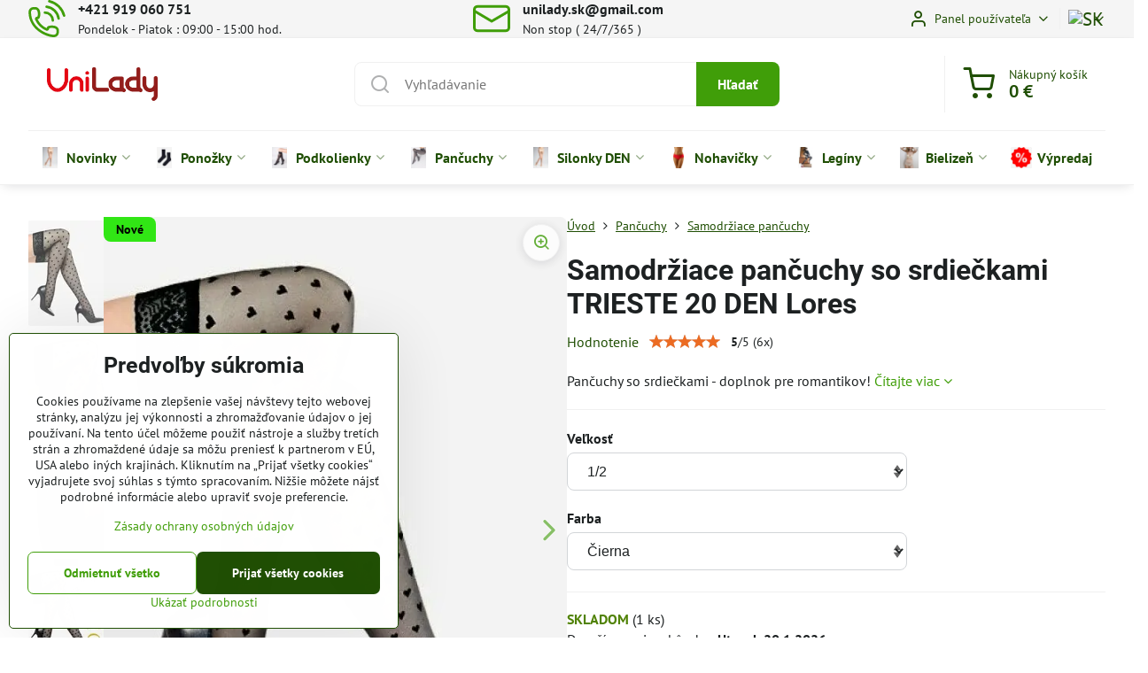

--- FILE ---
content_type: text/html; charset=UTF-8
request_url: https://www.unilady.sk/p-3938/samodrziace-pancuchy-so-srdieckami-trieste-20-den-lores
body_size: 38180
content:

<!DOCTYPE html>
<html  data-lang-code="sk" lang="sk" class="no-js s1-hasHeader1 s1-hasFixedMenu" data-lssid="2bd9c01af0f9">
    <head>
        <meta charset="utf-8">
        		<title>Samodržiace pančuchy so srdiečkami TRIESTE 20 DEN Lores</title>
                    <meta name="description" content="Samodržiace pančuchy s čipkou v očarujúcom vzore srdiečok sú jedným z tých doplnkov, ktoré dokážu dodať charakter každému stylingu! ">
        		<meta name="viewport" content="width=device-width, initial-scale=1" />
		         
<script data-privacy-group="script">
var FloxSettings = {
'cartItems': {},'cartProducts': {},'cartType': "slider",'loginType': "slider",'regformType': "slider",'langVer': "" 
}; 
 
</script>
<script data-privacy-group="script">
FloxSettings.img_size = { 'min': "50x50",'small': "120x120",'medium': "440x440",'large': "800x800",'max': "1600x1600",'product_antn': "440x440",'product_detail': "800x800" };
</script>
    <template id="privacy_iframe_info">
    <div class="floxIframeBlockedInfo" data-func-text="Funkčné" data-analytic-text="Analytické" data-ad-text="Marketingové" data-nosnippet="1">
    <div class="floxIframeBlockedInfo__common">
        <div class="likeH3">Externý obsah je blokovaný Voľbami súkromia</div>
        <p>Prajete si načítať externý obsah?</p>
    </div>
    <div class="floxIframeBlockedInfo__youtube">
        <div class="likeH3">Videá Youtube sú blokované Voľbami súkromia</div>
        <p>Prajete si načítať Youtube video?</p>
    </div>
    <div class="floxIframeBlockedInfo__buttons">
        <button class="button floxIframeBlockedInfo__once">Povoliť tentokrát</button>
        <button class="button floxIframeBlockedInfo__always" >Povoliť a zapamätať - súhlas s druhom cookie: </button>
    </div>
    <a class="floxIframeBlockedLink__common" href=""><i class="fa fa-external-link"></i> Otvoriť obsah v novom okne</a>
    <a class="floxIframeBlockedLink__youtube" href=""><i class="fa fa-external-link"></i> Otvoriť video v novom okne</a>
</div>
</template>
<script type="text/javascript" data-privacy-group="script">
FloxSettings.options={},FloxSettings.options.MANDATORY=1,FloxSettings.options.FUNC=2,FloxSettings.options.ANALYTIC=4,FloxSettings.options.AD=8;
FloxSettings.options.fullConsent=15;FloxSettings.options.maxConsent=15;FloxSettings.options.consent=0,localStorage.getItem("floxConsent")&&(FloxSettings.options.consent=parseInt(localStorage.getItem("floxConsent")));FloxSettings.options.sync=1;FloxSettings.google_consent2_options={},FloxSettings.google_consent2_options.AD_DATA=1,FloxSettings.google_consent2_options.AD_PERSON=2;FloxSettings.google_consent2_options.consent = -2;const privacyIsYoutubeUrl=function(e){return e.includes("youtube.com/embed")||e.includes("youtube-nocookie.com/embed")},privacyIsGMapsUrl=function(e){return e.includes("google.com/maps/embed")||/maps\.google\.[a-z]{2,3}\/maps/i.test(e)},privacyGetPrivacyGroup=function(e){var t="";if(e.getAttribute("data-privacy-group")?t=e.getAttribute("data-privacy-group"):e.closest("*[data-privacy-group]")&&(t=e.closest("*[data-privacy-group]").getAttribute("data-privacy-group")),"IFRAME"===e.tagName){let r=e.src||"";privacyIsYoutubeUrl(r)&&(e.setAttribute("data-privacy-group","func"),t="func"),privacyIsGMapsUrl(r)&&(e.setAttribute("data-privacy-group","func"),t="func")}return"regular"===t&&(t="script"),t},privacyBlockScriptNode=function(e){e.type="javascript/blocked";let t=function(r){"javascript/blocked"===e.getAttribute("type")&&r.preventDefault(),e.removeEventListener("beforescriptexecute",t)};e.addEventListener("beforescriptexecute",t)},privacyHandleScriptTag=function(e){let t=privacyGetPrivacyGroup(e);if(t){if("script"===t)return;"mandatory"===t||"func"===t&&FloxSettings.options.consent&FloxSettings.options.FUNC||"analytic"===t&&FloxSettings.options.consent&FloxSettings.options.ANALYTIC||"ad"===t&&FloxSettings.options.consent&FloxSettings.options.AD||privacyBlockScriptNode(e)}else FloxSettings.options.allow_unclassified||privacyBlockScriptNode(e)},privacyShowPlaceholder=function(e){let t=privacyGetPrivacyGroup(e);var r=document.querySelector("#privacy_iframe_info").content.cloneNode(!0),i=r.querySelector(".floxIframeBlockedInfo__always");i.textContent=i.textContent+r.firstElementChild.getAttribute("data-"+t+"-text"),r.firstElementChild.setAttribute("data-"+t,"1"),r.firstElementChild.removeAttribute("data-func-text"),r.firstElementChild.removeAttribute("data-analytic-text"),r.firstElementChild.removeAttribute("data-ad-text");let o=e.parentNode.classList.contains("blockYoutube");if(e.style.height){let a=e.style.height,c=e.style.width;e.setAttribute("data-privacy-style-height",a),r.firstElementChild.style.setProperty("--iframe-h",a),r.firstElementChild.style.setProperty("--iframe-w",c),e.style.height="0"}else if(e.getAttribute("height")){let n=e.getAttribute("height").replace("px",""),l=e.getAttribute("width").replace("px","");e.setAttribute("data-privacy-height",n),n.includes("%")?r.firstElementChild.style.setProperty("--iframe-h",n):r.firstElementChild.style.setProperty("--iframe-h",n+"px"),l.includes("%")?r.firstElementChild.style.setProperty("--iframe-w",l):r.firstElementChild.style.setProperty("--iframe-w",l+"px"),e.setAttribute("height",0)}else if(o&&e.parentNode.style.maxHeight){let s=e.parentNode.style.maxHeight,p=e.parentNode.style.maxWidth;r.firstElementChild.style.setProperty("--iframe-h",s),r.firstElementChild.style.setProperty("--iframe-w",p)}let u=e.getAttribute("data-privacy-src")||"";privacyIsYoutubeUrl(u)?(r.querySelector(".floxIframeBlockedInfo__common").remove(),r.querySelector(".floxIframeBlockedLink__common").remove(),r.querySelector(".floxIframeBlockedLink__youtube").setAttribute("href",u.replace("/embed/","/watch?v="))):u?(r.querySelector(".floxIframeBlockedInfo__youtube").remove(),r.querySelector(".floxIframeBlockedLink__youtube").remove(),r.querySelector(".floxIframeBlockedLink__common").setAttribute("href",u)):(r.querySelector(".floxIframeBlockedInfo__once").remove(),r.querySelector(".floxIframeBlockedInfo__youtube").remove(),r.querySelector(".floxIframeBlockedLink__youtube").remove(),r.querySelector(".floxIframeBlockedLink__common").remove(),r.querySelector(".floxIframeBlockedInfo__always").classList.add("floxIframeBlockedInfo__always--reload")),e.parentNode.insertBefore(r,e.nextSibling),o&&e.parentNode.classList.add("blockYoutube--blocked")},privacyHidePlaceholderIframe=function(e){var t=e.nextElementSibling;if(t&&t.classList.contains("floxIframeBlockedInfo")){let r=e.parentNode.classList.contains("blockYoutube");r&&e.parentNode.classList.remove("blockYoutube--blocked"),e.getAttribute("data-privacy-style-height")?e.style.height=e.getAttribute("data-privacy-style-height"):e.getAttribute("data-privacy-height")?e.setAttribute("height",e.getAttribute("data-privacy-height")):e.classList.contains("invisible")&&e.classList.remove("invisible"),t.remove()}},privacyBlockIframeNode=function(e){var t=e.src||"";""===t&&e.getAttribute("data-src")&&(t=e.getAttribute("data-src")),e.setAttribute("data-privacy-src",t),e.removeAttribute("src"),!e.classList.contains("floxNoPrivacyPlaceholder")&&(!e.style.width||parseInt(e.style.width)>200)&&(!e.getAttribute("width")||parseInt(e.getAttribute("width"))>200)&&(!e.style.height||parseInt(e.style.height)>200)&&(!e.getAttribute("height")||parseInt(e.getAttribute("height"))>200)&&(!e.style.display||"none"!==e.style.display)&&(!e.style.visibility||"hidden"!==e.style.visibility)&&privacyShowPlaceholder(e)},privacyHandleIframeTag=function(e){let t=privacyGetPrivacyGroup(e);if(t){if("script"===t||"mandatory"===t)return;if("func"===t&&FloxSettings.options.consent&FloxSettings.options.FUNC)return;if("analytic"===t&&FloxSettings.options.consent&FloxSettings.options.ANALYTIC||"ad"===t&&FloxSettings.options.consent&FloxSettings.options.AD)return;privacyBlockIframeNode(e)}else{if(FloxSettings.options.allow_unclassified)return;privacyBlockIframeNode(e)}},privacyHandleYoutubeGalleryItem=function(e){if(!(FloxSettings.options.consent&FloxSettings.options.FUNC)){var t=e.closest(".gallery").getAttribute("data-preview-height"),r=e.getElementsByTagName("img")[0],i=r.getAttribute("src").replace(t+"/"+t,"800/800");r.classList.contains("flox-lazy-load")&&(i=r.getAttribute("data-src").replace(t+"/"+t,"800/800")),e.setAttribute("data-href",e.getAttribute("href")),e.setAttribute("href",i),e.classList.replace("ytb","ytbNoConsent")}},privacyBlockPrivacyElementNode=function(e){e.classList.contains("floxPrivacyPlaceholder")?(privacyShowPlaceholder(e),e.classList.add("invisible")):e.style.display="none"},privacyHandlePrivacyElementNodes=function(e){let t=privacyGetPrivacyGroup(e);if(t){if("script"===t||"mandatory"===t)return;if("func"===t&&FloxSettings.options.consent&FloxSettings.options.FUNC)return;if("analytic"===t&&FloxSettings.options.consent&FloxSettings.options.ANALYTIC||"ad"===t&&FloxSettings.options.consent&FloxSettings.options.AD)return;privacyBlockPrivacyElementNode(e)}else{if(FloxSettings.options.allow_unclassified)return;privacyBlockPrivacyElementNode(e)}};function privacyLoadScriptAgain(e){var t=document.getElementsByTagName("head")[0],r=document.createElement("script");r.src=e.getAttribute("src"),t.appendChild(r),e.parentElement.removeChild(e)}function privacyExecuteScriptAgain(e){var t=document.getElementsByTagName("head")[0],r=document.createElement("script");r.textContent=e.textContent,t.appendChild(r),e.parentElement.removeChild(e)}function privacyEnableScripts(){document.querySelectorAll('script[type="javascript/blocked"]').forEach(e=>{let t=privacyGetPrivacyGroup(e);(FloxSettings.options.consent&FloxSettings.options.ANALYTIC&&t.includes("analytic")||FloxSettings.options.consent&FloxSettings.options.AD&&t.includes("ad")||FloxSettings.options.consent&FloxSettings.options.FUNC&&t.includes("func"))&&(e.getAttribute("src")?privacyLoadScriptAgain(e):privacyExecuteScriptAgain(e))})}function privacyEnableIframes(){document.querySelectorAll("iframe[data-privacy-src]").forEach(e=>{let t=privacyGetPrivacyGroup(e);if(!(FloxSettings.options.consent&FloxSettings.options.ANALYTIC&&t.includes("analytic")||FloxSettings.options.consent&FloxSettings.options.AD&&t.includes("ad")||FloxSettings.options.consent&FloxSettings.options.FUNC&&t.includes("func")))return;privacyHidePlaceholderIframe(e);let r=e.getAttribute("data-privacy-src");e.setAttribute("src",r),e.removeAttribute("data-privacy-src")})}function privacyEnableYoutubeGalleryItems(){FloxSettings.options.consent&FloxSettings.options.FUNC&&(document.querySelectorAll(".ytbNoConsent").forEach(e=>{e.setAttribute("href",e.getAttribute("data-href")),e.classList.replace("ytbNoConsent","ytb")}),"function"==typeof initGalleryPlugin&&initGalleryPlugin())}function privacyEnableBlockedContent(e,t){document.querySelectorAll(".floxCaptchaCont").length&&(e&FloxSettings.options.FUNC)!=(t&FloxSettings.options.FUNC)?window.location.reload():(privacyEnableScripts(),privacyEnableIframes(),privacyEnableYoutubeGalleryItems(),"function"==typeof FloxSettings.privacyEnableScriptsCustom&&FloxSettings.privacyEnableScriptsCustom())}
function privacyUpdateConsent(){ if(FloxSettings.sklik&&FloxSettings.sklik.active){var e={rtgId:FloxSettings.sklik.seznam_retargeting_id,consent:FloxSettings.options.consent&&FloxSettings.options.consent&FloxSettings.options.ANALYTIC?1:0};"category"===FloxSettings.sklik.pageType?(e.category=FloxSettings.sklik.category,e.pageType=FloxSettings.sklik.pageType):"offerdetail"===FloxSettings.sklik.pagetype&&(e.itemId=FloxSettings.sklik.itemId,e.pageType=FloxSettings.sklik.pageType),window.rc&&window.rc.retargetingHit&&window.rc.retargetingHit(e)}"function"==typeof loadCartFromLS&&"function"==typeof saveCartToLS&&(loadCartFromLS(),saveCartToLS());}
const observer=new MutationObserver(e=>{e.forEach(({addedNodes:e})=>{e.forEach(e=>{if(FloxSettings.options.consent!==FloxSettings.options.maxConsent){if(1===e.nodeType&&"SCRIPT"===e.tagName)return privacyHandleScriptTag(e);if(1===e.nodeType&&"IFRAME"===e.tagName)return privacyHandleIframeTag(e);if(1===e.nodeType&&"A"===e.tagName&&e.classList.contains("ytb"))return privacyHandleYoutubeGalleryItem(e);if(1===e.nodeType&&"SCRIPT"!==e.tagName&&"IFRAME"!==e.tagName&&e.classList.contains("floxPrivacyElement"))return privacyHandlePrivacyElementNodes(e)}1===e.nodeType&&(e.classList.contains("mainPrivacyModal")||e.classList.contains("mainPrivacyBar"))&&(FloxSettings.options.consent>0&&!FloxSettings.options.forceShow&&-1!==FloxSettings.google_consent2_options.consent?e.style.display="none":FloxSettings.options.consent>0&&-1===FloxSettings.google_consent2_options.consent?e.classList.add("hideBWConsentOptions"):-1!==FloxSettings.google_consent2_options.consent&&e.classList.add("hideGC2ConsentOptions"))})})});observer.observe(document.documentElement,{childList:!0,subtree:!0}),document.addEventListener("DOMContentLoaded",function(){observer.disconnect()});const createElementBackup=document.createElement;document.createElement=function(...e){if("script"!==e[0].toLowerCase())return createElementBackup.bind(document)(...e);let n=createElementBackup.bind(document)(...e);return n.setAttribute("data-privacy-group","script"),n};
</script>

<meta name="referrer" content="no-referrer-when-downgrade">


<link rel="canonical" href="https://www.unilady.sk/p-3938/samodrziace-pancuchy-so-srdieckami-trieste-20-den-lores">
    

<style itemscope itemtype="https://schema.org/WebPage" itemref="p1a p1b p1c"></style> 
<meta id="p1a" itemprop="name" content="Samodržiace pančuchy so srdiečkami TRIESTE 20 DEN Lores">
<meta id="p1b" itemprop="description" content="Samodržiace pančuchy s čipkou v očarujúcom vzore srdiečok sú jedným z tých doplnkov, ktoré dokážu dodať charakter každému stylingu! ">  
<meta property="og:title" content="Samodržiace pančuchy so srdiečkami TRIESTE 20 DEN Lores">
<meta property="og:site_name" content="SK UniLady, s.r.o.">

<meta property="og:url" content="https://www.unilady.sk/p-3938/samodrziace-pancuchy-so-srdieckami-trieste-20-den-lores">
<meta property="og:description" content="Samodržiace pančuchy s čipkou v očarujúcom vzore srdiečok sú jedným z tých doplnkov, ktoré dokážu dodať charakter každému stylingu! ">

<meta name="twitter:card" content="summary_large_image">
<meta name="twitter:title" content="Samodržiace pančuchy so srdiečkami TRIESTE 20 DEN Lores">
<meta name="twitter:description" content="Samodržiace pančuchy s čipkou v očarujúcom vzore srdiečok sú jedným z tých doplnkov, ktoré dokážu dodať charakter každému stylingu! ">

    <meta property="og:locale" content="sk_SK">

    <meta property="og:type" content="product">
    <meta id="p1c" itemprop="image" content="https://www.unilady.sk/resize/e/440/440/files/lores/trieste20-1-600x800.webp">
    <meta property="og:image" content="https://www.unilady.sk/resize/e/1200/630/files/lores/trieste20-1-600x800.webp">  
    <meta name="twitter:image" content="https://www.unilady.sk/resize/e/1200/630/files/lores/trieste20-1-600x800.webp">
    <link href="https://www.unilady.sk/resize/e/440/440/files/lores/trieste20-1-600x800.webp" rel="previewimage">

<script data-privacy-group="script" type="application/ld+json">
{
   "@context": "https://schema.org",
    "@type": "Organization",
    "url": "https://unilady.sk",
        "name": "SK UniLady, s.r.o.",
    "description": "",
    "email": "sk@unilady.eu",
    "telephone": "+421919060751",
    "address": {
        "@type": "PostalAddress",
        "streetAddress": "Bakossova",
        "addressLocality": "Banská Bystrica",
        "addressCountry": "SK",
        "postalCode": "97401"
    }}
</script>  
<link rel="alternate" type="application/rss+xml" title="RSS feed pre www.unilady.sk" href="/e/rss/news">

<link rel="dns-prefetch" href="https://www.biznisweb.sk">
<link rel="preconnect" href="https://www.biznisweb.sk/" crossorigin>
<style type="text/css">
        

@font-face {
  font-family: 'PT Sans';
  font-style: normal;
  font-display: swap;
  font-weight: 400;
  src: local(''),
       url('https://www.biznisweb.sk/templates/bw-fonts/pt-sans-v17-latin-ext_latin-regular.woff2') format('woff2'),
       url('https://www.biznisweb.sk/templates/bw-fonts/pt-sans-v17-latin-ext_latin-regular.woff') format('woff');
}


@font-face {
  font-family: 'PT Sans';
  font-style: normal;
  font-display: swap;
  font-weight: 700;
  src: local(''),
       url('https://www.biznisweb.sk/templates/bw-fonts/pt-sans-v17-latin-ext_latin-700.woff2') format('woff2'),
       url('https://www.biznisweb.sk/templates/bw-fonts/pt-sans-v17-latin-ext_latin-700.woff') format('woff');
}

@font-face {
  font-family: 'Roboto';
  font-style: normal;
  font-display: swap;
  font-weight: 400;
  src: local(''),
       url('https://www.biznisweb.sk/templates/bw-fonts/roboto-v30-latin-ext_latin-regular.woff2') format('woff2'),
       url('https://www.biznisweb.sk/templates/bw-fonts/roboto-v30-latin-ext_latin-regular.woff') format('woff');
}


@font-face {
  font-family: 'Roboto';
  font-style: normal;
  font-display: swap;
  font-weight: 700;
  src: local(''),
       url('https://www.biznisweb.sk/templates/bw-fonts/roboto-v30-latin-ext_latin-700.woff2') format('woff2'),
       url('https://www.biznisweb.sk/templates/bw-fonts/roboto-v30-latin-ext_latin-700.woff') format('woff');
}
</style>

<link rel="preload" href="/erp-templates/skins/flat/universal/fonts/fontawesome-webfont.woff2" as="font" type="font/woff2" crossorigin>
<link href="/erp-templates/260116130456/universal.css" rel="stylesheet" type="text/css" media="all">  



<meta name="p:domain_verify" content="f31d4dcfab314421846f4fc62dac42c0"/>

<script data-privacy-group="mandatory">
    FloxSettings.trackerData = {
                    'cartIds': []
            };
    </script><!-- Glami piXel -->
<script data-privacy-group="regular">

    
(function(f, a, s, h, i, o, n) { f['GlamiTrackerObject'] = i;
f[i]=f[i]||function(){ (f[i].q=f[i].q||[]).push(arguments) };o=a.createElement(s),
n=a.getElementsByTagName(s)[0];o.async=1;o.src=h;n.parentNode.insertBefore(o,n)
})(window, document, 'script', '//glamipixel.com/js/compiled/pt.js', 'glami');
    
glami('create', '83e27878f6f314f71e746f480abd935e', 'sk', { consent: (FloxSettings.options.consent & FloxSettings.options.ANALYTIC)?1:0 });
glami('track', 'PageView', { 
          consent: (FloxSettings.options.consent & FloxSettings.options.ANALYTIC)?1:0 
});


    
FloxSettings.currency = 'EUR';
FloxSettings.glami = { 'init': 1, 'apikey': '83e27878f6f314f71e746f480abd935e', 'lang_code': 'sk' };
</script>
<!-- End Glami piXel --> 
    <link rel="shortcut icon" href="/files/design/logo-u.jpg">
    <link rel="icon" href="/files/design/logo-u.jpg?refresh" type="image/x-icon">

		<script data-privacy-group="script">
			FloxSettings.cartType = "same_page";
			FloxSettings.loginType = "custom";
			FloxSettings.regformType = "custom";
		</script>
												<style>
			:root {
				--s1-accentTransparent: #409E0917;
				--s1-accentComplement: #fff;
				--s1-maccentComplement: #fff;
				--s1-menuBgComplementTransparent: #000b;
				--s1-menuBgComplementTransparent2: #0002;
				--s1-menuBgComplement: #000;
				--s1-accentDark: #204f04;
			}
		</style>

		</head>
<body class="s1-pt-product  s1-roundedCorners">
    <!-- Facebook Pixel Code -->
<script type="text/javascript" data-privacy-group="ad">
!function(f,b,e,v,n,t,s){
    if(f.fbq)return;n=f.fbq=function(){
        n.callMethod? n.callMethod.apply(n,arguments):n.queue.push(arguments)
    };
    if(!f._fbq)f._fbq=n;
    n.push=n;n.loaded=!0;n.version='2.0';n.queue=[];t=b.createElement(e);t.async=!0;
    t.src=v;s=b.getElementsByTagName(e)[0];s.parentNode.insertBefore(t,s)
}
(window,document,'script','//connect.facebook.net/en_US/fbevents.js');

    var time = Date.now(),
        eventTime = Math.floor(time / 1000),
        eventId = "PW" + time;   

    fbq('init', '1510317899976449');        
    //console.log('special FB init')
    fbq('track', 'PageView', { }, { 'eventID': eventId });
    FloxSettings.fb_conv = [];
 
    
    function getCookie(name) {
      var value = '; '+document.cookie;
      var parts = value.split('; '+name+'=');
      if (parts.length === 2) return parts.pop().split(';').shift();
      else return null;
    }    
    
    FloxSettings.fb_conv.push({ 
        "event_name": "PageView",
        "event_time": eventTime,
        "event_id": eventId, 
        "event_source_url": window.location.href,
        "action_source": "website",
        "user_data": {
            "fbp": getCookie('_fbp')
        }
    });
    
        
 FloxSettings.currency = 'EUR';FloxSettings.fbremarket = { 'init': true, 'apikey': '1510317899976449' };        
</script>
<!-- End Facebook Pixel Code -->

    <noscript class="noprint">
        <div id="noscript">
            Javascript není prohlížečem podporován nebo je vypnutý. Pro zobrazení stránky tak, jak byla zamýšlena, použijte prohlížeč s podporou JavaScript.
            <br>Pomoc: <a href="https://www.enable-javascript.com/" target="_blank">Enable-Javascript.com</a>.
        </div>
    </noscript>
    
    <div class="oCont remodal-bg">
																								
						

	
	<section class="s1-headerTop s1-headerTop-style1 noprint">
		<div class="s1-cont flex ai-c">
							<div class="s1-headerTop-left">
					                        <div id="box-id-top_header_left" class="pagebox">
                                                        <div id="block-1003" class="blockHighlights highlightsLayout-strip_left">
					<ul class="highlightsList highlightsTheme-strip_left highlights-withText">
																													<li class="highlightsItem s1-animate hasText">
					<a href="tel:+421 919 060 751">						<figure class="highlightsFigCont">
							<div class="highlightsFig">
															    <i class="navIcon navIconBWSet"><svg xmlns="http://www.w3.org/2000/svg" width="32.363" height="32.696" viewBox="0 0 32.363 32.696" fill="currentColor">
    <path d="M50.089,33.454a1.089,1.089,0,0,1-1.057-.818A16.444,16.444,0,0,0,36.816,20.8a1.085,1.085,0,1,1,.485-2.116A18.64,18.64,0,0,1,51.148,32.1a1.085,1.085,0,0,1-.789,1.319A1.146,1.146,0,0,1,50.089,33.454Z" transform="translate(-18.819 -18.652)"/>
    <path d="M45.271,36.015a1.091,1.091,0,0,1-1.08-.933,11.093,11.093,0,0,0-9.62-9.407,1.085,1.085,0,1,1,.271-2.153A13.276,13.276,0,0,1,46.353,34.778,1.086,1.086,0,0,1,45.425,36,1.151,1.151,0,0,1,45.271,36.015Z" transform="translate(-18.819 -18.652)"/>
    <path d="M40.16,37.721a1.088,1.088,0,0,1-1.091-1.085,5.871,5.871,0,0,0-5.884-5.846,1.085,1.085,0,1,1,0-2.17,8.051,8.051,0,0,1,8.067,8.016A1.089,1.089,0,0,1,40.16,37.721Z" transform="translate(-18.819 -18.652)"/>
    <path d="M40.781,51.348l-.179,0c-6.259-.15-21.417-6.59-21.781-21.646a4.416,4.416,0,0,1,4.195-4.873l1.667-.04c1.493-.022,4.368,1.1,4.478,5.638.1,4.086-1.181,4.893-1.953,5.009a1.073,1.073,0,0,1-.138.013l-.32.007a16.914,16.914,0,0,0,8.062,8.011l.007-.317a1.285,1.285,0,0,1,.012-.138c.118-.767.929-2.037,5.042-1.941,4.569.11,5.709,2.959,5.672,4.451l-.04,1.657a4.594,4.594,0,0,1-.661,2.126A4.425,4.425,0,0,1,40.781,51.348ZM24.763,26.956h-.027L23.069,27c-.491.022-2.123.281-2.066,2.651.352,14.5,15.42,19.427,19.652,19.528,2.388.091,2.645-1.564,2.668-2.063l.04-1.646c.018-.74-.7-2.161-3.542-2.229a6.37,6.37,0,0,0-2.828.344l-.005.2a1.988,1.988,0,0,1-.9,1.613,2.014,2.014,0,0,1-1.841.184,18.874,18.874,0,0,1-9.628-9.568,1.973,1.973,0,0,1,.186-1.828,2.006,2.006,0,0,1,1.622-.9l.2,0a6.306,6.306,0,0,0,.346-2.809C26.911,27.686,25.516,26.956,24.763,26.956Zm10.3,16.612h0Z" transform="translate(-18.819 -18.652)"/>
</svg>
</i>

														</div>
							<figcaption class="s1-highlightsTextCont">
																	<strong class="highlightsFigTitle">+421 919 060 751</strong>
																									<div class="highlightsItemText"><p>Pondelok - Piatok : 09:00 - 15:00 hod.</p></div>
															</figcaption>
						</figure>
					</a>				</li>
																													<li class="highlightsItem s1-animate hasText">
					<a href="mailto:unilady.sk@gmail.com">						<figure class="highlightsFigCont">
							<div class="highlightsFig">
															    <i class="navIcon navIconBWSet"><svg xmlns="http://www.w3.org/2000/svg" width="34.079" height="24.679" viewBox="0 0 34.079 24.679" fill="currentColor">
  <path d="M48.018,22.66H21.982a4.027,4.027,0,0,0-4.022,4.022V43.318a4.028,4.028,0,0,0,4.022,4.022H48.018a4.028,4.028,0,0,0,4.022-4.022V26.682A4.027,4.027,0,0,0,48.018,22.66ZM21.982,25.084H48.018a1.6,1.6,0,0,1,1.6,1.6v.843L35.068,36.016l-14.684-8.7v-.629A1.6,1.6,0,0,1,21.982,25.084ZM48.018,44.916H21.982a1.6,1.6,0,0,1-1.6-1.6V30.128l14.061,8.336a1.208,1.208,0,0,0,1.229,0l13.942-8.137V43.318A1.6,1.6,0,0,1,48.018,44.916Z" transform="translate(-17.96 -22.66)"/>
</svg>
</i>

														</div>
							<figcaption class="s1-highlightsTextCont">
																	<strong class="highlightsFigTitle">unilady&#8203;.sk&#8203;@gmail&#8203;.com</strong>
																									<div class="highlightsItemText"><p>Non stop ( 24/7/365 )</p></div>
															</figcaption>
						</figure>
					</a>				</li>
									</ul>
		</div>

                             
            </div> 
    
				</div>
										<div class="s1-headerTop-right flex ml-a">
											<div class="s1-dropDown s1-loginDropdown">
	<a href="/e/login" class="s1-dropDown-toggler">
		<i class="s1-icon s1-icon-user s1-dropDown-icon" aria-hidden="true"></i>
		<span class="s1-dropDown-title">Panel používateľa</span>
		<i class="fa fa-angle-down s1-dropDown-arrow"></i>
	</a>
	<ul class="s1-dropDown-items">
				<li class="s1-dropDown-item">
			<a class="s1-dropDown-link" href="/e/login" data-remodal-target="s1-acc">
				<i class="s1-icon s1-icon-log-in s1-dropDown-icon"></i>
				<span class="s1-dropDown-title">Prihlásiť sa</span>
			</a>
		</li>
						<li class="s1-dropDown-item">
			<a class="s1-dropDown-link" href="/e/account/register">
				<i class="s1-icon s1-icon-user-plus s1-dropDown-icon"></i>
				<span class="s1-dropDown-title">Registrácia </span>
			</a>
		</li>
    		</ul>
</div>

																	<div class="s1-flags s1-dropDown">
		<button class="s1-flags-currentLang s1-dropDown-toggler">
			<img class="s1-flag-img s1-dropDown-img" src="/erp/images/flags/flat/24/SK.png" alt="SK">
			<i class="fa fa-angle-down s1-dropDown-arrow"></i>
		</button>
		<ul class="s1-flags-dropDown s1-dropDown-items">
											<li class="s1-dropDown-item">
					<a class="s1-flags-lang s1-dropDown-link flag-eu" href="https://www.unilady.eu/p/3938/:r">
						<img class="s1-flag-img s1-dropDown-img" src="/erp/images/flags/flat/24/EU.png" alt="EU">
													<span class="s1-flag-title s1-dropDown-title">English</span>
											</a>
				</li>
				        									<li class="s1-dropDown-item">
					<a class="s1-flags-lang s1-dropDown-link flag-de" href="https://www.unilady.de/p/3938/:r">
						<img class="s1-flag-img s1-dropDown-img" src="/erp/images/flags/flat/24/DE.png" alt="DE">
													<span class="s1-flag-title s1-dropDown-title">German</span>
											</a>
				</li>
				        									<li class="s1-dropDown-item">
					<a class="s1-flags-lang s1-dropDown-link flag-cz" href="https://www.unilady.cz/p/3938/:r">
						<img class="s1-flag-img s1-dropDown-img" src="/erp/images/flags/flat/24/CZ.png" alt="CZ">
													<span class="s1-flag-title s1-dropDown-title">Czech</span>
											</a>
				</li>
				        									<li class="s1-dropDown-item">
					<a class="s1-flags-lang s1-dropDown-link flag-hu" href="https://www.unilady.hu/p/3938/:r">
						<img class="s1-flag-img s1-dropDown-img" src="/erp/images/flags/flat/24/HU.png" alt="HU">
													<span class="s1-flag-title s1-dropDown-title">Hungarian</span>
											</a>
				</li>
				        					        									<li class="s1-dropDown-item">
					<a class="s1-flags-lang s1-dropDown-link flag-at" href="https://www.unilady.at/p/3938/:r">
						<img class="s1-flag-img s1-dropDown-img" src="/erp/images/flags/flat/24/AT.png" alt="AT">
													<span class="s1-flag-title s1-dropDown-title">German</span>
											</a>
				</li>
				        									<li class="s1-dropDown-item">
					<a class="s1-flags-lang s1-dropDown-link flag-hr" href="https://www.unilady.hr/p/3938/:r">
						<img class="s1-flag-img s1-dropDown-img" src="/erp/images/flags/flat/24/HR.png" alt="HR">
													<span class="s1-flag-title s1-dropDown-title">Croatian</span>
											</a>
				</li>
				        			</ul>
	</div>

									</div>
					</div>
	</section>
<header class="s1-header s1-header-style1  noprint">
	<section class="s1-header-cont s1-cont flex">
		<div class="s1-header-logo">
							<a class="s1-imglogo" href="/"><img src="/files/design/unilady1.jpg" alt="Logo"></a>
					</div>
		<div class="s1-header-actions flex">
						<div class="s1-header-search">
				<!-- search activator -->
				<div class="s1-header-action m-hide">
					<a href="/e/search" title="Hľadať" class="s1-header-actionLink s1-searchActivatorJS"><i class="s1-icon s1-icon-search"></i></a>
				</div>
					<form action="/e/search" method="get" class="siteSearchForm s1-topSearch-form">
		<div class="siteSearchCont s1-topSearch">
			<label class="s1-siteSearch-label flex">
				<i class="s1-icon s1-icon-search rm-hide"></i>
				<input data-pages="Stránky" data-products="Produkty" data-categories="Kategórie" data-news="Novinky" data-brands="Výrobca" class="siteSearchInput" id="s1-small-search" placeholder="Vyhľadávanie" name="word" type="text" value="">
				<button class="button" type="submit">Hľadať</button>
			</label>
		</div>
	</form>

			</div>
			
												<!-- cart -->
			<div class="s1-headerCart-outer">
				            
    		<div class="s1-header-action s1-headerCart">
			<a class="s1-header-actionLink smallCart" href="/e/cart/index" title="Nákupný košík">
				<i class="s1-icon s1-icon-shopping-cart"></i>
				<span class="smallCartItems buttonCartInvisible invisible">0</span>
				<div class="s1-scText rl-hide">
					<span class="s1-scTitle">Nákupný košík</span>
					<span class="smallCartTotal smallCartPrice" data-pieces="0">0 €</span>
				</div>
			</a>
			<div id="s1-customSmallCartCont" class="s1-smallCart-wrapper"></div>
		</div>
    
			</div>
			<!-- menu -->
						<div class="s1-header-action l-hide">
				<button aria-label="Menu" class="s1-header-actionLink s1-menuActivatorJS"><i class="s1-icon s1-icon-menu"></i></button>
			</div>
					</div>
	</section>
		<div class="s1-menu-section ">
					<div class="s1-menu-overlay s1-menuActivatorJS l-hide"></div>
			<div class="s1-menu-wrapper">
				<div class="s1-menu-header l-hide">
					Menu
					<span class="s1-menuClose s1-menuActivatorJS">✕</span>
				</div>
				<div class="s1-menu-cont s1-cont">
											                        <div id="box-id-flox_main_menu" class="pagebox">
                                                        																																<nav class="s1-menu s1-menu-left ">
						<ul class="s1-menu-items">
														
																																																																																																															
											<li class="s1-menu-item  hasSubmenu s1-sub-group s1-sub-group-inlineLinks ">
							<a class="s1-menu-link " href="/c/modne-novinky">
																	    <i class="navIcon navIconImg imgIcon50">
                    <img src="/resize/e/50/50/files/marilyn/-a-m-amore-1.jpg" alt="Ikona">            
            </i>

																<span>Novinky</span>
								<i class="s1-menuChevron fa fa-angle-right"></i>							</a>
															<ul class="s1-submenu-items level-1">
								<li class="s1-submenu-item level-1 hasIcon   ">
															<a class="s1-submenu-image rl-hide" href="/c/modne-novinky/nove-ponozky">
						<img class="s1-submenu-img flox-lazy-load" data-src="/resize/e/100/100/files/marilyn/angora-abs-terry-x41-marilyn.jpg" alt="Nové lacné ponožky | UniLady.sk " loading="lazy">
					</a>
										<a href="/c/modne-novinky/nove-ponozky" class="s1-submenu-link ">
						<span>Ponožky</span>
											</a>
									</li>
								<li class="s1-submenu-item level-1 hasIcon   ">
															<a class="s1-submenu-image rl-hide" href="/c/modne-novinky/nove-podkolienky">
						<img class="s1-submenu-img flox-lazy-load" data-src="/resize/e/100/100/files/ikony-kategorii/24-peperone-20-den-lores-unilady.jpg" alt="Nové dámske podkolienky | UniLady.sk " loading="lazy">
					</a>
										<a href="/c/modne-novinky/nove-podkolienky" class="s1-submenu-link ">
						<span>Podkolienky</span>
											</a>
									</li>
								<li class="s1-submenu-item level-1 hasIcon   ">
															<a class="s1-submenu-image rl-hide" href="/c/modne-novinky/nove-pancuchy">
						<img class="s1-submenu-img flox-lazy-load" data-src="/resize/e/100/100/files/ikony-kategorii/24-brillante-lores-unilady.jpg" alt="Nové módne pančuchy  | UniLady.sk " loading="lazy">
					</a>
										<a href="/c/modne-novinky/nove-pancuchy" class="s1-submenu-link ">
						<span>Pančuchy</span>
											</a>
									</li>
								<li class="s1-submenu-item level-1 hasIcon   ">
															<a class="s1-submenu-image rl-hide" href="/c/modne-novinky/nove-leginy">
						<img class="s1-submenu-img flox-lazy-load" data-src="/resize/e/100/100/files/ikony-kategorii/24-basbleu-elen-unilady.jpg" alt="Nové legíny online | UniLady.sk " loading="lazy">
					</a>
										<a href="/c/modne-novinky/nove-leginy" class="s1-submenu-link ">
						<span>Legíny</span>
											</a>
									</li>
								<li class="s1-submenu-item level-1 hasIcon   ">
															<a class="s1-submenu-image rl-hide" href="/c/modne-novinky/nove-nohavicky">
						<img class="s1-submenu-img flox-lazy-load" data-src="/resize/e/100/100/files/ikony-kategorii/24-coco-wolbar-unilady-red.png" alt="Nové dámske nohavičky | UniLady.sk " loading="lazy">
					</a>
										<a href="/c/modne-novinky/nove-nohavicky" class="s1-submenu-link ">
						<span>Nohavičky</span>
											</a>
									</li>
								<li class="s1-submenu-item level-1 hasIcon   ">
															<a class="s1-submenu-image rl-hide" href="/c/modne-novinky/nove-podprsenky">
						<img class="s1-submenu-img flox-lazy-load" data-src="/resize/e/100/100/files/ikony-kategorii/24-unilady-bras.jpg" alt="Nové podprsenky  | UniLady.sk " loading="lazy">
					</a>
										<a href="/c/modne-novinky/nove-podprsenky" class="s1-submenu-link ">
						<span>Podprsenky</span>
											</a>
									</li>
											</ul>
													</li>
																			
																																																																																																															
											<li class="s1-menu-item  hasSubmenu s1-sub-group s1-sub-group-inlineLinks ">
							<a class="s1-menu-link " href="/c/ponozky">
																	    <i class="navIcon navIconImg imgIcon50">
                    <img src="/resize/e/50/50/files/marilyn/-m-e-men-s-medical-socks-for-diabetics-dr-marilyn-diabetic-marilyn-dark-blue.jpg" alt="Ikona">            
            </i>

																<span>Ponožky</span>
								<i class="s1-menuChevron fa fa-angle-right"></i>							</a>
															<ul class="s1-submenu-items level-1">
								<li class="s1-submenu-item level-1 hasIcon   ">
															<a class="s1-submenu-image rl-hide" href="/c/ponozky/damske-tapky">
						<img class="s1-submenu-img flox-lazy-load" data-src="/resize/e/100/100/files/ikony-kategorii/antyposlizgowe-stopki-damskie-z-perforacja-z31-poupee-marilyn-12023-04-19-10-49-11.png" alt="Módne dámske ťapky  | UniLady.sk " loading="lazy">
					</a>
										<a href="/c/ponozky/damske-tapky" class="s1-submenu-link ">
						<span>Dámske ťapky</span>
											</a>
									</li>
								<li class="s1-submenu-item level-1 hasIcon   ">
															<a class="s1-submenu-image rl-hide" href="/c/ponozky/silonkove-ponozky">
						<img class="s1-submenu-img flox-lazy-load" data-src="/resize/e/100/100/files/ikony-kategorii/3225222023-06-13-08-35-42.png" alt="Dámske silonkove ponožky | UniLady.sk " loading="lazy">
					</a>
										<a href="/c/ponozky/silonkove-ponozky" class="s1-submenu-link ">
						<span>Silonkové ponožky</span>
											</a>
									</li>
								<li class="s1-submenu-item level-1 hasIcon   ">
															<a class="s1-submenu-image rl-hide" href="/c/ponozky/sietovane-ponozky">
						<img class="s1-submenu-img flox-lazy-load" data-src="/resize/e/100/100/files/ikony-kategorii/charly-s54.jpg" alt="Sieťované ponožky | UniLady.sk " loading="lazy">
					</a>
										<a href="/c/ponozky/sietovane-ponozky" class="s1-submenu-link ">
						<span>Sieťované ponožky</span>
											</a>
									</li>
								<li class="s1-submenu-item level-1 hasIcon   ">
															<a class="s1-submenu-image rl-hide" href="/c/ponozky/vzorovane-ponozky">
						<img class="s1-submenu-img flox-lazy-load" data-src="/resize/e/100/100/files/ikony-kategorii/skarpetki-damskie-z-grafika-serduszek-sl-panther-hearts-marilyn-1.jpg" alt="Vzorované ponožky | UniLady.sk " loading="lazy">
					</a>
										<a href="/c/ponozky/vzorovane-ponozky" class="s1-submenu-link ">
						<span>Vzorované ponožky</span>
											</a>
									</li>
								<li class="s1-submenu-item level-1 hasIcon   ">
															<a class="s1-submenu-image rl-hide" href="/c/ponozky/zdravotne-ponozky">
						<img class="s1-submenu-img flox-lazy-load" data-src="/resize/e/100/100/files/ikony-kategorii/-m-e-men-s-medical-socks-for-diabetics-dr-marilyn-diabetic-marilyn.jpg" alt="Zdravotné ponožky |UniLady.sk " loading="lazy">
					</a>
										<a href="/c/ponozky/zdravotne-ponozky" class="s1-submenu-link ">
						<span>Zdravotné ponožky</span>
											</a>
									</li>
								<li class="s1-submenu-item level-1 hasIcon   ">
															<a class="s1-submenu-image rl-hide" href="/c/ponozky/bavlnene-ponozky">
						<img class="s1-submenu-img flox-lazy-load" data-src="/resize/e/100/100/files/marilyn/men-it-marilyn-unilady.jpg" alt="Bavlnené teplé ponožky | UniLady.sk  ?❄️" loading="lazy">
					</a>
										<a href="/c/ponozky/bavlnene-ponozky" class="s1-submenu-link ">
						<span>Bavlnené ponožky</span>
											</a>
									</li>
								<li class="s1-submenu-item level-1 hasIcon   ">
															<a class="s1-submenu-image rl-hide" href="/c/ponozky/panske-ponozky">
						<img class="s1-submenu-img flox-lazy-load" data-src="/resize/e/100/100/files/ikony-kategorii/on-the-line-ponozky.jpg" alt="Pánske ponožky | UniLady.sk " loading="lazy">
					</a>
										<a href="/c/ponozky/panske-ponozky" class="s1-submenu-link ">
						<span>Pánske ponožky</span>
											</a>
									</li>
											</ul>
													</li>
																			
																																																																																																															
											<li class="s1-menu-item  hasSubmenu s1-sub-group s1-sub-group-inlineLinks ">
							<a class="s1-menu-link " href="/c/damske-podkolienky">
																	    <i class="navIcon navIconImg imgIcon50">
                    <img src="/resize/e/50/50/files/marilyn/-f-i-file.jpg" alt="Ikona">            
            </i>

																<span>Podkolienky</span>
								<i class="s1-menuChevron fa fa-angle-right"></i>							</a>
															<ul class="s1-submenu-items level-1">
								<li class="s1-submenu-item level-1 hasIcon   ">
															<a class="s1-submenu-image rl-hide" href="/c/damske-podkolienky/vzorovane-podkolienky">
						<img class="s1-submenu-img flox-lazy-load" data-src="/resize/e/100/100/files/ikony-kategorii/scacchi3-600x8001.webp" alt="Vzorované podkolienky | UniLady.sk " loading="lazy">
					</a>
										<a href="/c/damske-podkolienky/vzorovane-podkolienky" class="s1-submenu-link ">
						<span>Vzorované podkolienky</span>
											</a>
									</li>
								<li class="s1-submenu-item level-1 hasIcon   ">
															<a class="s1-submenu-image rl-hide" href="/c/damske-podkolienky/zdravotne-podkolienky">
						<img class="s1-submenu-img flox-lazy-load" data-src="/resize/e/100/100/files/mona/mona-relax-20-den-podkolanowki-nero-unilady.jpg" alt="Zdravotné podkolienky | UniLady.sk " loading="lazy">
					</a>
										<a href="/c/damske-podkolienky/zdravotne-podkolienky" class="s1-submenu-link ">
						<span>Zdravotné podkolienky</span>
											</a>
									</li>
								<li class="s1-submenu-item level-1 hasIcon   ">
															<a class="s1-submenu-image rl-hide" href="/c/damske-podkolienky/silonkove-podkolienky">
						<img class="s1-submenu-img flox-lazy-load" data-src="/resize/e/100/100/files/ikony-kategorii/visone-6.jpg" alt="Silonkové podkolienky | UniLady.sk  " loading="lazy">
					</a>
										<a href="/c/damske-podkolienky/silonkove-podkolienky" class="s1-submenu-link ">
						<span>Silonkové podkolienky</span>
											</a>
									</li>
								<li class="s1-submenu-item level-1 hasIcon   ">
															<a class="s1-submenu-image rl-hide" href="/c/damske-podkolienky/sietovane-podkolienky">
						<img class="s1-submenu-img flox-lazy-load" data-src="/resize/e/100/100/files/ikony-kategorii/bez-nazvu.jpg" alt="Sieťované podkolienky | UniLady.sk " loading="lazy">
					</a>
										<a href="/c/damske-podkolienky/sietovane-podkolienky" class="s1-submenu-link ">
						<span>Sieťované podkolienky</span>
											</a>
									</li>
								<li class="s1-submenu-item level-1 hasIcon   ">
															<a class="s1-submenu-image rl-hide" href="/c/damske-podkolienky/bavlnene-podkolienky">
						<img class="s1-submenu-img flox-lazy-load" data-src="/resize/e/100/100/files/ikony-kategorii/img-28409.jpg" alt="Bavlnené podkolienky | UniLady.sk  " loading="lazy">
					</a>
										<a href="/c/damske-podkolienky/bavlnene-podkolienky" class="s1-submenu-link ">
						<span>Bavlnené podkolienky</span>
											</a>
									</li>
								<li class="s1-submenu-item level-1 hasIcon   ">
															<a class="s1-submenu-image rl-hide" href="/c/damske-podkolienky/damske-nadkolienky">
						<img class="s1-submenu-img flox-lazy-load" data-src="/resize/e/100/100/files/ikony-kategorii/unilady.jpg" alt="Dámske nadkolienky | UniLady.sk " loading="lazy">
					</a>
										<a href="/c/damske-podkolienky/damske-nadkolienky" class="s1-submenu-link ">
						<span>Dámske nadkolienky</span>
											</a>
									</li>
								<li class="s1-submenu-item level-1 hasIcon   ">
															<a class="s1-submenu-image rl-hide" href="/c/damske-podkolienky/damske-stucne">
						<img class="s1-submenu-img flox-lazy-load" data-src="/resize/e/100/100/files/ikony-kategorii/-3-2-322239-900x1117.png" alt="Dámske zimné štucne | UniLady.sk " loading="lazy">
					</a>
										<a href="/c/damske-podkolienky/damske-stucne" class="s1-submenu-link ">
						<span>Dámske štucne</span>
											</a>
									</li>
											</ul>
													</li>
																			
																																																																																																															
											<li class="s1-menu-item  hasSubmenu s1-sub-group s1-sub-group-inlineLinks submenuVisible">
							<a class="s1-menu-link select" href="/c/pancuchy">
																	    <i class="navIcon navIconImg imgIcon50">
                    <img src="/resize/e/50/50/files/marilyn/-i-m-img-29557.jpg" alt="Ikona">            
            </i>

																<span>Pančuchy</span>
								<i class="s1-menuChevron fa fa-angle-right"></i>							</a>
															<ul class="s1-submenu-items level-1">
								<li class="s1-submenu-item level-1 hasIcon   ">
															<a class="s1-submenu-image rl-hide" href="/c/pancuchy/klasicke-pancuchy">
						<img class="s1-submenu-img flox-lazy-load" data-src="/resize/e/100/100/files/marilyn/casting-32-marilyn-3-granat.jpg" alt="Pančuchy klasické lacné hladké silonky | UniLady.sk " loading="lazy">
					</a>
										<a href="/c/pancuchy/klasicke-pancuchy" class="s1-submenu-link ">
						<span>Klasické pančuchy</span>
											</a>
									</li>
								<li class="s1-submenu-item level-1 hasIcon   ">
															<a class="s1-submenu-image rl-hide" href="/c/pancuchy/vzorovane-pancuchy">
						<img class="s1-submenu-img flox-lazy-load" data-src="/resize/e/100/100/files/lores/cuore1-600x800.webp" alt="Vzorované pančuchy a silonky so vzorom | UniLady.sk " loading="lazy">
					</a>
										<a href="/c/pancuchy/vzorovane-pancuchy" class="s1-submenu-link ">
						<span>Vzorované pančuchy</span>
											</a>
									</li>
								<li class="s1-submenu-item level-1 hasIcon   ">
															<a class="s1-submenu-image rl-hide" href="/c/pancuchy/tenke-pancuchy">
						<img class="s1-submenu-img flox-lazy-load" data-src="/resize/e/100/100/files/golden-lady/repose-40-visone2023-03-06-09-11-03.jpg" alt="Ultra tenké pančuchy a silonky bez špičky | UniLady.sk " loading="lazy">
					</a>
										<a href="/c/pancuchy/tenke-pancuchy" class="s1-submenu-link ">
						<span>Tenké pančuchy</span>
											</a>
									</li>
								<li class="s1-submenu-item level-1 hasIcon   ">
															<a class="s1-submenu-image rl-hide" href="/c/pancuchy/hrube-pancuchy">
						<img class="s1-submenu-img flox-lazy-load" data-src="/resize/e/100/100/files/marilyn/-i-m-img-29556.jpg" alt="Hrubé teplé pančuchy a silonky na zimu | UniLady.sk  ❄️" loading="lazy">
					</a>
										<a href="/c/pancuchy/hrube-pancuchy" class="s1-submenu-link ">
						<span>Hrubé pančuchy</span>
											</a>
									</li>
								<li class="s1-submenu-item level-1 hasIcon   ">
															<a class="s1-submenu-image rl-hide" href="/c/pancuchy/sietovane-pancuchy">
						<img class="s1-submenu-img flox-lazy-load" data-src="/resize/e/100/100/files/adrian/-s-u-sunset-k-pia.jpg" alt="Sieťované pančuchy silonky s očkami | UniLady.sk " loading="lazy">
					</a>
										<a href="/c/pancuchy/sietovane-pancuchy" class="s1-submenu-link ">
						<span>Sieťované pančuchy</span>
											</a>
									</li>
								<li class="s1-submenu-item level-1 hasIcon  submenuVisible ">
															<a class="s1-submenu-image rl-hide" href="/c/pancuchy/samodrziace-pancuchy">
						<img class="s1-submenu-img flox-lazy-load" data-src="/resize/e/100/100/files/ikony-kategorii/coco-i16-marilyn-1-black.png" alt="Samodržiace pančuchy a silonky samodržky | UniLady.sk " loading="lazy">
					</a>
										<a href="/c/pancuchy/samodrziace-pancuchy" class="s1-submenu-link select">
						<span>Samodržiace pančuchy</span>
											</a>
									</li>
								<li class="s1-submenu-item level-1 hasIcon   ">
															<a class="s1-submenu-image rl-hide" href="/c/pancuchy/svadobne-pancuchy">
						<img class="s1-submenu-img flox-lazy-load" data-src="/resize/e/100/100/files/ikony-kategorii/women-s-wedding-stockings-with-wide-lace-vivian-15-den-adrian.png" alt="Biele svadobné pančuchy a silonky | UniLady.sk " loading="lazy">
					</a>
										<a href="/c/pancuchy/svadobne-pancuchy" class="s1-submenu-link ">
						<span>Svadobné pančuchy</span>
											</a>
									</li>
								<li class="s1-submenu-item level-1 hasIcon   ">
															<a class="s1-submenu-image rl-hide" href="/c/pancuchy/eroticke-pancuchy">
						<img class="s1-submenu-img flox-lazy-load" data-src="/resize/e/100/100/files/ikony-kategorii/ponczochy-samonosne-z-tylnym-szwem-h12-hot-marilyn-22023-04-13-11-46-00.png" alt="Erotické pančuchy a zvodné silonky | UniLady.sk " loading="lazy">
					</a>
										<a href="/c/pancuchy/eroticke-pancuchy" class="s1-submenu-link ">
						<span>Erotické pančuchy</span>
											</a>
									</li>
								<li class="s1-submenu-item level-1 hasIcon   ">
															<a class="s1-submenu-image rl-hide" href="/c/pancuchy/tehotenske-pancuchy">
						<img class="s1-submenu-img flox-lazy-load" data-src="/resize/e/100/100/files/ikony-kategorii/mama-20-unilady.png" alt="Tehotenské pančuchy a silonky | UniLady.sk " loading="lazy">
					</a>
										<a href="/c/pancuchy/tehotenske-pancuchy" class="s1-submenu-link ">
						<span>Tehotenské pančuchy</span>
											</a>
									</li>
								<li class="s1-submenu-item level-1 hasIcon   ">
															<a class="s1-submenu-image rl-hide" href="/c/pancuchy/xxl-pancuchy">
						<img class="s1-submenu-img flox-lazy-load" data-src="/resize/e/100/100/files/ikony-kategorii/5901282000076-mona-queen-size-magaret-50-den-turquoise-002-15977544752023-05-24-10-18-33.jpg" alt="Plus size pančuchy xl/xxl/xxxl silonky | UniLady.sk " loading="lazy">
					</a>
										<a href="/c/pancuchy/xxl-pancuchy" class="s1-submenu-link ">
						<span>Plus size pančuchy xl/xxl/xxxl</span>
											</a>
									</li>
								<li class="s1-submenu-item level-1 hasIcon   ">
															<a class="s1-submenu-image rl-hide" href="/c/pancuchy/zdravotne-pancuchy">
						<img class="s1-submenu-img flox-lazy-load" data-src="/resize/e/100/100/files/ikony-kategorii/-l-u-luna1.png" alt="Zdravotné pančuchy  a sťahovacie silonky | UniLady.sk " loading="lazy">
					</a>
										<a href="/c/pancuchy/zdravotne-pancuchy" class="s1-submenu-link ">
						<span>Zdravotné pančuchy</span>
											</a>
									</li>
								<li class="s1-submenu-item level-1 hasIcon   ">
															<a class="s1-submenu-image rl-hide" href="/c/pancuchy/detske-pancuchy">
						<img class="s1-submenu-img flox-lazy-load" data-src="/resize/e/100/100/files/knittex/brenda-bianco.webp" alt="Detské pančušky a silonky | UniLady.sk " loading="lazy">
					</a>
										<a href="/c/pancuchy/detske-pancuchy" class="s1-submenu-link ">
						<span>Detské pančuchy</span>
											</a>
									</li>
								<li class="s1-submenu-item level-1 hasIcon   ">
															<a class="s1-submenu-image rl-hide" href="/c/pancuchy/panske-pancuchy-a-leginy">
						<img class="s1-submenu-img flox-lazy-load" data-src="/resize/e/100/100/files/adrian/panske-pancuchy/city-60-den-unilady.jpg" alt="Pánske pančuchy a legíny | UniLady.sk " loading="lazy">
					</a>
										<a href="/c/pancuchy/panske-pancuchy-a-leginy" class="s1-submenu-link ">
						<span>Pánske pančuchy </span>
											</a>
									</li>
											</ul>
													</li>
																			
																																																																																																															
											<li class="s1-menu-item  hasSubmenu s1-sub-group s1-sub-group-inlineLinks ">
							<a class="s1-menu-link " href="/c/silonky-den">
																	    <i class="navIcon navIconImg imgIcon50">
                    <img src="/resize/e/50/50/files/marilyn/-a-m-amore-1.jpg" alt="Ikona">            
            </i>

																<span>Silonky DEN</span>
								<i class="s1-menuChevron fa fa-angle-right"></i>							</a>
															<ul class="s1-submenu-items level-1">
								<li class="s1-submenu-item level-1 hasIcon   ">
															<a class="s1-submenu-image rl-hide" href="/c/silonky-den/silonky-pod-10-den">
						<img class="s1-submenu-img flox-lazy-load" data-src="/resize/e/100/100/files/ikony-kategorii/trocadero-15-2.png" alt="Silonky tenké pančuchy bez špičky na leto | UniLady.sk" loading="lazy">
					</a>
										<a href="/c/silonky-den/silonky-pod-10-den" class="s1-submenu-link ">
						<span>Silonky pod 10 DEN</span>
											</a>
									</li>
								<li class="s1-submenu-item level-1 hasIcon   ">
															<a class="s1-submenu-image rl-hide" href="/c/silonky-den/silonky-15-20-den">
						<img class="s1-submenu-img flox-lazy-load" data-src="/resize/e/100/100/files/marilyn/-f-u-fumo-8.jpg" alt="Silonky lacné pančuchy na jar/ leto | UniLady.sk " loading="lazy">
					</a>
										<a href="/c/silonky-den/silonky-15-20-den" class="s1-submenu-link ">
						<span>Silonky 15-20 DEN</span>
											</a>
									</li>
								<li class="s1-submenu-item level-1 hasIcon   ">
															<a class="s1-submenu-image rl-hide" href="/c/silonky-den/silonky-30-40-den">
						<img class="s1-submenu-img flox-lazy-load" data-src="/resize/e/100/100/files/ikony-kategorii/bassa-30-beige.jpg" alt="Teplé silonky farebné pančuchy na jeseň/zimu | UniLady.sk " loading="lazy">
					</a>
										<a href="/c/silonky-den/silonky-30-40-den" class="s1-submenu-link ">
						<span>Silonky 30-40 DEN</span>
											</a>
									</li>
								<li class="s1-submenu-item level-1 hasIcon   ">
															<a class="s1-submenu-image rl-hide" href="/c/silonky-den/silonky-50-60-den">
						<img class="s1-submenu-img flox-lazy-load" data-src="/resize/e/100/100/files/ikony-kategorii/concorde60-2.png" alt="Silonky teplé hrubé pančuchy na zimu | UniLady.sk ❄️" loading="lazy">
					</a>
										<a href="/c/silonky-den/silonky-50-60-den" class="s1-submenu-link ">
						<span>Silonky 50-60 DEN</span>
											</a>
									</li>
								<li class="s1-submenu-item level-1 hasIcon   ">
															<a class="s1-submenu-image rl-hide" href="/c/silonky-den/silonky-70-80-den">
						<img class="s1-submenu-img flox-lazy-load" data-src="/resize/e/100/100/files/ikony-kategorii/-i-m-img-29556.png" alt="Zimné silonky teplé pančuchy na zimu | UniLady.sk " loading="lazy">
					</a>
										<a href="/c/silonky-den/silonky-70-80-den" class="s1-submenu-link ">
						<span>Silonky 70-80 DEN</span>
											</a>
									</li>
								<li class="s1-submenu-item level-1 hasIcon   ">
															<a class="s1-submenu-image rl-hide" href="/c/silonky-den/silonky-nad-100-den">
						<img class="s1-submenu-img flox-lazy-load" data-src="/resize/e/100/100/files/marilyn/-v-z-vzorovane-pancuchy-marilyn-grace-r03.jpg" alt="Teplé silonky hrubé pančuchy na zimu | UniLady.sk ❄️" loading="lazy">
					</a>
										<a href="/c/silonky-den/silonky-nad-100-den" class="s1-submenu-link ">
						<span>Silonky nad 100 DEN</span>
											</a>
									</li>
											</ul>
													</li>
																			
																																																																																																															
											<li class="s1-menu-item  hasSubmenu s1-sub-group s1-sub-group-inlineLinks ">
							<a class="s1-menu-link " href="/c/nohavicky">
																	    <i class="navIcon navIconImg imgIcon50">
                    <img src="/resize/e/50/50/files/wolbar/-e-l-eliana-red.png" alt="Ikona">            
            </i>

																<span>Nohavičky</span>
								<i class="s1-menuChevron fa fa-angle-right"></i>							</a>
															<ul class="s1-submenu-items level-1">
								<li class="s1-submenu-item level-1 hasIcon   ">
															<a class="s1-submenu-image rl-hide" href="/c/nohavicky/klasicke-nohavicky">
						<img class="s1-submenu-img flox-lazy-load" data-src="/resize/e/100/100/files/ikony-kategorii/beta.png" alt="Klasické dámske nohavičky | UniLady.sk " loading="lazy">
					</a>
										<a href="/c/nohavicky/klasicke-nohavicky" class="s1-submenu-link ">
						<span>Klasické nohavičky</span>
											</a>
									</li>
								<li class="s1-submenu-item level-1 hasIcon   ">
															<a class="s1-submenu-image rl-hide" href="/c/nohavicky/xl-xxl-nohavicky-plus-size">
						<img class="s1-submenu-img flox-lazy-load" data-src="/resize/e/100/100/files/ikony-kategorii/suprima.png" alt="Dámske sťahovacie xl/xxl/xxxl nohavičky plus size | UniLady.sk " loading="lazy">
					</a>
										<a href="/c/nohavicky/xl-xxl-nohavicky-plus-size" class="s1-submenu-link ">
						<span>Plus size nohavičky xl/xxl</span>
											</a>
									</li>
								<li class="s1-submenu-item level-1 hasIcon   ">
															<a class="s1-submenu-image rl-hide" href="/c/nohavicky/cipkovane-nohavicky">
						<img class="s1-submenu-img flox-lazy-load" data-src="/resize/e/100/100/files/roxi-wolbar-unilady.png" alt="Dámske čipkované nohavičky | UniLady.sk " loading="lazy">
					</a>
										<a href="/c/nohavicky/cipkovane-nohavicky" class="s1-submenu-link ">
						<span>Čipkované nohavičky</span>
											</a>
									</li>
								<li class="s1-submenu-item level-1 hasIcon   ">
															<a class="s1-submenu-image rl-hide" href="/c/nohavicky/damske-boxerky">
						<img class="s1-submenu-img flox-lazy-load" data-src="/resize/e/100/100/files/ikony-kategorii/neva.png" alt="Módne dámske boxerky | UniLady.sk " loading="lazy">
					</a>
										<a href="/c/nohavicky/damske-boxerky" class="s1-submenu-link ">
						<span>Dámske boxerky</span>
											</a>
									</li>
								<li class="s1-submenu-item level-1 hasIcon   ">
															<a class="s1-submenu-image rl-hide" href="/c/nohavicky/damske-tanga">
						<img class="s1-submenu-img flox-lazy-load" data-src="/resize/e/100/100/files/ikony-kategorii/maxixa.png" alt="Dámske tangá | UniLady.sk " loading="lazy">
					</a>
										<a href="/c/nohavicky/damske-tanga" class="s1-submenu-link ">
						<span>Dámske tangá</span>
											</a>
									</li>
											</ul>
													</li>
																			
																																																																																																															
											<li class="s1-menu-item  hasSubmenu s1-sub-group s1-sub-group-inlineLinks ">
							<a class="s1-menu-link " href="/c/leginy">
																	    <i class="navIcon navIconImg imgIcon50">
                    <img src="/resize/e/50/50/files/basbleu/-b-a-basbleu-noemi.jpg" alt="Ikona">            
            </i>

																<span>Legíny</span>
								<i class="s1-menuChevron fa fa-angle-right"></i>							</a>
															<ul class="s1-submenu-items level-1">
								<li class="s1-submenu-item level-1 hasIcon   ">
															<a class="s1-submenu-image rl-hide" href="/c/leginy/sportove-leginy">
						<img class="s1-submenu-img flox-lazy-load" data-src="/resize/e/100/100/files/basbleu/fusion-90-basbleu-unilady.jpg" alt="Športové legíny | UniLady.sk " loading="lazy">
					</a>
										<a href="/c/leginy/sportove-leginy" class="s1-submenu-link ">
						<span>Športové legíny</span>
											</a>
									</li>
								<li class="s1-submenu-item level-1 hasIcon   ">
															<a class="s1-submenu-image rl-hide" href="/c/leginy/xxl-leginy">
						<img class="s1-submenu-img flox-lazy-load" data-src="/resize/e/100/100/files/ikony-kategorii/5901282000403-mona-queen-size-luiza-120-den-garnet-001bezlogo-1634026133.jpg" alt="Plus size legíny xl/xxl/xxxl | UniLady.sk " loading="lazy">
					</a>
										<a href="/c/leginy/xxl-leginy" class="s1-submenu-link ">
						<span>XL/XXL/XXXL legíny plus size</span>
											</a>
									</li>
								<li class="s1-submenu-item level-1 hasIcon   ">
															<a class="s1-submenu-image rl-hide" href="/c/leginy/kozene-leginy">
						<img class="s1-submenu-img flox-lazy-load" data-src="/resize/e/100/100/files/basbleu/2basbleu-noemi-black.jpg" alt="Dámske kožené legíny | UniLady.sk " loading="lazy">
					</a>
										<a href="/c/leginy/kozene-leginy" class="s1-submenu-link ">
						<span>Kožené legíny</span>
											</a>
									</li>
								<li class="s1-submenu-item level-1 hasIcon   ">
															<a class="s1-submenu-image rl-hide" href="/c/leginy/klasicke-leginy">
						<img class="s1-submenu-img flox-lazy-load" data-src="/resize/e/100/100/files/ikony-kategorii/basbleu-margaret.jpg" alt="Dámske klasické legíny | UniLady.sk " loading="lazy">
					</a>
										<a href="/c/leginy/klasicke-leginy" class="s1-submenu-link ">
						<span>Klasické legíny</span>
											</a>
									</li>
											</ul>
													</li>
																			
																																																																																																															
																			
																																																																																																															
											<li class="s1-menu-item  hasSubmenu s1-sub-group s1-sub-group-inlineLinks ">
							<a class="s1-menu-link " href="/c/damska-bielizen">
																	    <i class="navIcon navIconImg imgIcon50">
                    <img src="/resize/e/50/50/files/julimex/bellie-julimex-unilady-beige-1.png" alt="Ikona">            
            </i>

																<span>Bielizeň</span>
								<i class="s1-menuChevron fa fa-angle-right"></i>							</a>
															<ul class="s1-submenu-items level-1">
								<li class="s1-submenu-item level-1 hasIcon   ">
															<a class="s1-submenu-image rl-hide" href="/c/damska-bielizen/podvaezkove-pasy">
						<img class="s1-submenu-img flox-lazy-load" data-src="/resize/e/100/100/files/ikony-kategorii/koronkowy-pas-do-ponczoch-iris-5.png" alt="Podväzky a podväzkové pásy | UniLady.sk " loading="lazy">
					</a>
										<a href="/c/damska-bielizen/podvaezkove-pasy" class="s1-submenu-link ">
						<span>Podväzkové pásy</span>
											</a>
									</li>
								<li class="s1-submenu-item level-1 hasIcon   ">
															<a class="s1-submenu-image rl-hide" href="/c/damska-bielizen/stahovacia-bielizen">
						<img class="s1-submenu-img flox-lazy-load" data-src="/resize/e/100/100/files/ikony-kategorii/polhalka-modelujaca-sylwetke-perfect-figure-high-poupee-marilyn-5.jpg" alt="Sťahovacia bielizeň | UniLady.sk " loading="lazy">
					</a>
										<a href="/c/damska-bielizen/stahovacia-bielizen" class="s1-submenu-link ">
						<span>Sťahovacia bielizeň</span>
											</a>
									</li>
								<li class="s1-submenu-item level-1 hasIcon   ">
															<a class="s1-submenu-image rl-hide" href="/c/damska-bielizen/damske-body">
						<img class="s1-submenu-img flox-lazy-load" data-src="/resize/e/100/100/files/ikony-kategorii/koronkowe-body-damskie-z-glebokim-dekoltem-valentina-poupee-marilyn-1.jpg" alt="Dámske body | UniLady.sk " loading="lazy">
					</a>
										<a href="/c/damska-bielizen/damske-body" class="s1-submenu-link ">
						<span>Dámske body</span>
											</a>
									</li>
								<li class="s1-submenu-item level-1 hasIcon   ">
															<a class="s1-submenu-image rl-hide" href="/c/damska-bielizen/bodystocking">
						<img class="s1-submenu-img flox-lazy-load" data-src="/resize/e/100/100/files/ikony-kategorii/poupee-bodystocking-luna-5.jpg" alt="Bodystocking  | UniLady.sk " loading="lazy">
					</a>
										<a href="/c/damska-bielizen/bodystocking" class="s1-submenu-link ">
						<span>Bodystocking</span>
											</a>
									</li>
								<li class="s1-submenu-item level-1 hasIcon   ">
															<a class="s1-submenu-image rl-hide" href="/c/damska-bielizen/sexi-sety">
						<img class="s1-submenu-img flox-lazy-load" data-src="/resize/e/100/100/files/ikony-kategorii/sexi-sety.jpg" alt="Sexi sety | UniLady.sk " loading="lazy">
					</a>
										<a href="/c/damska-bielizen/sexi-sety" class="s1-submenu-link ">
						<span>Sexi sety</span>
											</a>
									</li>
								<li class="s1-submenu-item level-1 hasIcon   ">
															<a class="s1-submenu-image rl-hide" href="/c/damska-bielizen/damske-pyzama">
						<img class="s1-submenu-img flox-lazy-load" data-src="/resize/e/100/100/files/ikony-kategorii/bawelniana-pizama-damska-z-szortami-mon-bebe-poupee-marilyn-2.jpg" alt="Dámske pyžamá | UniLady.sk " loading="lazy">
					</a>
										<a href="/c/damska-bielizen/damske-pyzama" class="s1-submenu-link ">
						<span>Dámske pyžamá</span>
											</a>
									</li>
								<li class="s1-submenu-item level-1 hasIcon   ">
															<a class="s1-submenu-image rl-hide" href="/c/damska-bielizen/damske-tielka">
						<img class="s1-submenu-img flox-lazy-load" data-src="/resize/e/100/100/files/ikony-kategorii/poupee-elastyczny-top-naked-skin-1.jpg" alt="Dámske tielká | UniLady.sk " loading="lazy">
					</a>
										<a href="/c/damska-bielizen/damske-tielka" class="s1-submenu-link ">
						<span>Dámske tielka</span>
											</a>
									</li>
								<li class="s1-submenu-item level-1 hasIcon   ">
															<a class="s1-submenu-image rl-hide" href="/c/damska-bielizen/doplnky-k-bielizni">
						<img class="s1-submenu-img flox-lazy-load" data-src="/resize/e/100/100/files/ikony-kategorii/pudelko-prezentowe-serce-love-1.jpg" alt="Doplnky k bielizni | UniLady.sk " loading="lazy">
					</a>
										<a href="/c/damska-bielizen/doplnky-k-bielizni" class="s1-submenu-link ">
						<span>Doplnky k bielizni</span>
											</a>
									</li>
											</ul>
													</li>
																			
										
											<li class="s1-menu-item   ">
							<a class="s1-menu-link " href="/c/vypredaj">
																	    <i class="navIcon navIconImg imgIcon50">
                    <img src="/resize/e/50/50/files/ikony-kategorii/sale.png" alt="Ikona">            
            </i>

																<span>Výpredaj</span>
															</a>
													</li>
												</ul>
		</nav>
	
                        </div> 
    
										
										<div class="s1-menu-addon s1-menuAddon-sidemenu m-hide">
						                        <div id="box-id-top_header_left" class="pagebox">
                                                        <div id="block-1003" class="blockHighlights highlightsLayout-strip_left">
					<ul class="highlightsList highlightsTheme-strip_left highlights-withText">
																													<li class="highlightsItem s1-animate hasText">
					<a href="tel:+421 919 060 751">						<figure class="highlightsFigCont">
							<div class="highlightsFig">
															    <i class="navIcon navIconBWSet"><svg xmlns="http://www.w3.org/2000/svg" width="32.363" height="32.696" viewBox="0 0 32.363 32.696" fill="currentColor">
    <path d="M50.089,33.454a1.089,1.089,0,0,1-1.057-.818A16.444,16.444,0,0,0,36.816,20.8a1.085,1.085,0,1,1,.485-2.116A18.64,18.64,0,0,1,51.148,32.1a1.085,1.085,0,0,1-.789,1.319A1.146,1.146,0,0,1,50.089,33.454Z" transform="translate(-18.819 -18.652)"/>
    <path d="M45.271,36.015a1.091,1.091,0,0,1-1.08-.933,11.093,11.093,0,0,0-9.62-9.407,1.085,1.085,0,1,1,.271-2.153A13.276,13.276,0,0,1,46.353,34.778,1.086,1.086,0,0,1,45.425,36,1.151,1.151,0,0,1,45.271,36.015Z" transform="translate(-18.819 -18.652)"/>
    <path d="M40.16,37.721a1.088,1.088,0,0,1-1.091-1.085,5.871,5.871,0,0,0-5.884-5.846,1.085,1.085,0,1,1,0-2.17,8.051,8.051,0,0,1,8.067,8.016A1.089,1.089,0,0,1,40.16,37.721Z" transform="translate(-18.819 -18.652)"/>
    <path d="M40.781,51.348l-.179,0c-6.259-.15-21.417-6.59-21.781-21.646a4.416,4.416,0,0,1,4.195-4.873l1.667-.04c1.493-.022,4.368,1.1,4.478,5.638.1,4.086-1.181,4.893-1.953,5.009a1.073,1.073,0,0,1-.138.013l-.32.007a16.914,16.914,0,0,0,8.062,8.011l.007-.317a1.285,1.285,0,0,1,.012-.138c.118-.767.929-2.037,5.042-1.941,4.569.11,5.709,2.959,5.672,4.451l-.04,1.657a4.594,4.594,0,0,1-.661,2.126A4.425,4.425,0,0,1,40.781,51.348ZM24.763,26.956h-.027L23.069,27c-.491.022-2.123.281-2.066,2.651.352,14.5,15.42,19.427,19.652,19.528,2.388.091,2.645-1.564,2.668-2.063l.04-1.646c.018-.74-.7-2.161-3.542-2.229a6.37,6.37,0,0,0-2.828.344l-.005.2a1.988,1.988,0,0,1-.9,1.613,2.014,2.014,0,0,1-1.841.184,18.874,18.874,0,0,1-9.628-9.568,1.973,1.973,0,0,1,.186-1.828,2.006,2.006,0,0,1,1.622-.9l.2,0a6.306,6.306,0,0,0,.346-2.809C26.911,27.686,25.516,26.956,24.763,26.956Zm10.3,16.612h0Z" transform="translate(-18.819 -18.652)"/>
</svg>
</i>

														</div>
							<figcaption class="s1-highlightsTextCont">
																	<strong class="highlightsFigTitle">+421 919 060 751</strong>
																									<div class="highlightsItemText"><p>Pondelok - Piatok : 09:00 - 15:00 hod.</p></div>
															</figcaption>
						</figure>
					</a>				</li>
																													<li class="highlightsItem s1-animate hasText">
					<a href="mailto:unilady.sk@gmail.com">						<figure class="highlightsFigCont">
							<div class="highlightsFig">
															    <i class="navIcon navIconBWSet"><svg xmlns="http://www.w3.org/2000/svg" width="34.079" height="24.679" viewBox="0 0 34.079 24.679" fill="currentColor">
  <path d="M48.018,22.66H21.982a4.027,4.027,0,0,0-4.022,4.022V43.318a4.028,4.028,0,0,0,4.022,4.022H48.018a4.028,4.028,0,0,0,4.022-4.022V26.682A4.027,4.027,0,0,0,48.018,22.66ZM21.982,25.084H48.018a1.6,1.6,0,0,1,1.6,1.6v.843L35.068,36.016l-14.684-8.7v-.629A1.6,1.6,0,0,1,21.982,25.084ZM48.018,44.916H21.982a1.6,1.6,0,0,1-1.6-1.6V30.128l14.061,8.336a1.208,1.208,0,0,0,1.229,0l13.942-8.137V43.318A1.6,1.6,0,0,1,48.018,44.916Z" transform="translate(-17.96 -22.66)"/>
</svg>
</i>

														</div>
							<figcaption class="s1-highlightsTextCont">
																	<strong class="highlightsFigTitle">unilady&#8203;.sk&#8203;@gmail&#8203;.com</strong>
																									<div class="highlightsItemText"><p>Non stop ( 24/7/365 )</p></div>
															</figcaption>
						</figure>
					</a>				</li>
									</ul>
		</div>

                             
            </div> 
    
					</div>
					
										<div class="s1-menu-addon s1-menuAddon-account m-hide">
						<div class="s1-dropDown s1-loginDropdown">
	<a href="/e/login" class="s1-dropDown-toggler">
		<i class="s1-icon s1-icon-user s1-dropDown-icon" aria-hidden="true"></i>
		<span class="s1-dropDown-title">Panel používateľa</span>
		<i class="fa fa-angle-down s1-dropDown-arrow"></i>
	</a>
	<ul class="s1-dropDown-items">
				<li class="s1-dropDown-item">
			<a class="s1-dropDown-link" href="/e/login" data-remodal-target="s1-acc">
				<i class="s1-icon s1-icon-log-in s1-dropDown-icon"></i>
				<span class="s1-dropDown-title">Prihlásiť sa</span>
			</a>
		</li>
						<li class="s1-dropDown-item">
			<a class="s1-dropDown-link" href="/e/account/register">
				<i class="s1-icon s1-icon-user-plus s1-dropDown-icon"></i>
				<span class="s1-dropDown-title">Registrácia </span>
			</a>
		</li>
    		</ul>
</div>

					</div>
					
										<div class="s1-menu-addon s1-menuAddon-flags m-hide">
							<div class="s1-flags s1-dropDown">
		<button class="s1-flags-currentLang s1-dropDown-toggler">
			<img class="s1-flag-img s1-dropDown-img" src="/erp/images/flags/flat/24/SK.png" alt="SK">
			<i class="fa fa-angle-down s1-dropDown-arrow"></i>
		</button>
		<ul class="s1-flags-dropDown s1-dropDown-items">
											<li class="s1-dropDown-item">
					<a class="s1-flags-lang s1-dropDown-link flag-eu" href="https://www.unilady.eu/p/3938/:r">
						<img class="s1-flag-img s1-dropDown-img" src="/erp/images/flags/flat/24/EU.png" alt="EU">
													<span class="s1-flag-title s1-dropDown-title">English</span>
											</a>
				</li>
				        									<li class="s1-dropDown-item">
					<a class="s1-flags-lang s1-dropDown-link flag-de" href="https://www.unilady.de/p/3938/:r">
						<img class="s1-flag-img s1-dropDown-img" src="/erp/images/flags/flat/24/DE.png" alt="DE">
													<span class="s1-flag-title s1-dropDown-title">German</span>
											</a>
				</li>
				        									<li class="s1-dropDown-item">
					<a class="s1-flags-lang s1-dropDown-link flag-cz" href="https://www.unilady.cz/p/3938/:r">
						<img class="s1-flag-img s1-dropDown-img" src="/erp/images/flags/flat/24/CZ.png" alt="CZ">
													<span class="s1-flag-title s1-dropDown-title">Czech</span>
											</a>
				</li>
				        									<li class="s1-dropDown-item">
					<a class="s1-flags-lang s1-dropDown-link flag-hu" href="https://www.unilady.hu/p/3938/:r">
						<img class="s1-flag-img s1-dropDown-img" src="/erp/images/flags/flat/24/HU.png" alt="HU">
													<span class="s1-flag-title s1-dropDown-title">Hungarian</span>
											</a>
				</li>
				        					        									<li class="s1-dropDown-item">
					<a class="s1-flags-lang s1-dropDown-link flag-at" href="https://www.unilady.at/p/3938/:r">
						<img class="s1-flag-img s1-dropDown-img" src="/erp/images/flags/flat/24/AT.png" alt="AT">
													<span class="s1-flag-title s1-dropDown-title">German</span>
											</a>
				</li>
				        									<li class="s1-dropDown-item">
					<a class="s1-flags-lang s1-dropDown-link flag-hr" href="https://www.unilady.hr/p/3938/:r">
						<img class="s1-flag-img s1-dropDown-img" src="/erp/images/flags/flat/24/HR.png" alt="HR">
													<span class="s1-flag-title s1-dropDown-title">Croatian</span>
											</a>
				</li>
				        			</ul>
	</div>

					</div>
					
									</div>
			</div>
			</div>
</header>
			<div class="s1-scrollObserve" data-body-class="scrolled"></div>

			
			
														
			
						
									
						
			
							<div id="main" class="basic">
					<div class="iCont s1-layout-basic">
						<div id="content" class="mainColumn">
    	

		

        
	





								
			
				
	
			



				<div class="s1-detailOuter">
		<div id="product-detail" class="boxNP" itemscope itemtype="https://schema.org/Product" data-product-id="3938">
			<article class="product boxRow">
						<script data-privacy-group="regular">
		FloxSettings.currencySettings = {
			symbol: '€',
			position: 'after',
			round: 1,
			decimals: 2,
			decimal_mark: ',',
			thousands_sep: ''
		};
	</script>

<div class="s1-detailTop s1-detailWithCart">
		<form class="productForm customCart inDetail" data-value="6.1" data-product-id="3938" data-lang-id="1" data-currency-id="3" action="/e/cart/add" method="post">
					<div class="column2detail">
			<div class="detailLeftCol">
																								
																				
																				
																				
			
	<div class="s1-detailImgOuter">
		<div class="detailImage s1-wGallery">
			<div class="linkImage s1-detailImg-main " data-pswp-src="/resize/e/1600/1600/files/lores/trieste20-1-600x800.webp" title="Samodržiace pančuchy so srdiečkami TRIESTE 20 DEN Lores" target="_blank">
				<img id="product-image" src="/resize/e/800/800/files/lores/trieste20-1-600x800.webp" alt="Samodržiace pančuchy so srdiečkami TRIESTE 20 DEN Lores" title="Samodržiace pančuchy so srdiečkami TRIESTE 20 DEN Lores" itemprop="image" data-width="800" data-height="800" fetchpriority="high">
			</div>
							<span class="s1-mainImg-arrow s1-mainImg-arrowNext"></span>
				<span class="s1-mainImg-arrow s1-mainImg-arrowPrev"></span>
						    <p class="indicators">
        			                                          <span class="indicator indicator-5" id="p3938i5" style="background-color:#31E615;color:#000;">Nové</span>
                                      </p>

			<span class="hasDiscount s1-discountBedge-detail  invisible">
				<span class="s1-discountBedge">
					<span class="s1-discountBedge-title beforeDiscountTaxValue">
													7,50 €											</span>
					<span class="s1-discountBedge-value discountPercent">0%</span>
									</span>
			</span>
		</div>
					<div class="s1-detailGallery">
				<div class="s1-slider-cont">
					<div class="gallery s1-imgGallery">
												<figure class="galleryItem s1-detailGallery-thumb active  " data-full="/resize/e/1600/1600/files/lores/trieste20-1-600x800.webp" data-preview="/resize/e/800/800/files/lores/trieste20-1-600x800.webp" itemscope="" itemtype="https://schema.org/ImageObject" >
							<span id="gi-p3938-001" class="s1-imgGallery-link invisible" data-pswp-src="/resize/e/1600/1600/files/lores/trieste20-1-600x800.webp" data-title="Samodržiace pančuchy so srdiečkami TRIESTE 20 DEN Lores" ></span>

							<span class="linkImage s1-detailGallery-img" itemprop="contentURL" >
								<img src="/resize/e/120/120/files/lores/trieste20-1-600x800.webp"
									alt="Samodržiace pančuchy so srdiečkami TRIESTE 20 DEN Lores"
									title="Samodržiace pančuchy so srdiečkami TRIESTE 20 DEN Lores"									itemprop="thumbnailUrl"
								>
								<meta itemprop="url" content="https://www.unilady.sk/p-3938/samodrziace-pancuchy-so-srdieckami-trieste-20-den-lores/#gi-p3938-001">
							</span>
															<figcaption class="galleryItemTitle" itemprop="name">Samodržiace pančuchy so srdiečkami TRIESTE 20 DEN Lores</figcaption>
													</figure>
												<figure class="galleryItem s1-detailGallery-thumb   " data-full="/resize/e/1600/1600/files/lores/trieste20-2-600x800.webp" data-preview="/resize/e/800/800/files/lores/trieste20-2-600x800.webp" itemscope="" itemtype="https://schema.org/ImageObject" >
							<span id="gi-p3938-6561" class="s1-imgGallery-link invisible" data-pswp-src="/resize/e/1600/1600/files/lores/trieste20-2-600x800.webp" data-title="Samodržiace pančuchy so srdiečkami TRIESTE 20 DEN Lores" ></span>

							<span class="linkImage s1-detailGallery-img" itemprop="contentURL" >
								<img src="/resize/e/120/120/files/lores/trieste20-2-600x800.webp"
									alt="Samodržiace pančuchy so srdiečkami TRIESTE 20 DEN Lores"
									title="Samodržiace pančuchy so srdiečkami TRIESTE 20 DEN Lores"									itemprop="thumbnailUrl"
								>
								<meta itemprop="url" content="https://www.unilady.sk/p-3938/samodrziace-pancuchy-so-srdieckami-trieste-20-den-lores/#gi-p3938-6561">
							</span>
															<figcaption class="galleryItemTitle" itemprop="name">Samodržiace pančuchy so srdiečkami TRIESTE 20 DEN Lores</figcaption>
													</figure>
												<figure class="galleryItem s1-detailGallery-thumb   " data-full="/resize/e/1600/1600/files/lores/trieste20-4-600x800.webp" data-preview="/resize/e/800/800/files/lores/trieste20-4-600x800.webp" itemscope="" itemtype="https://schema.org/ImageObject" >
							<span id="gi-p3938-6562" class="s1-imgGallery-link invisible" data-pswp-src="/resize/e/1600/1600/files/lores/trieste20-4-600x800.webp" data-title="Samodržiace pančuchy so srdiečkami TRIESTE 20 DEN Lores" ></span>

							<span class="linkImage s1-detailGallery-img" itemprop="contentURL" >
								<img src="/resize/e/120/120/files/lores/trieste20-4-600x800.webp"
									alt="Samodržiace pančuchy so srdiečkami TRIESTE 20 DEN Lores"
									title="Samodržiace pančuchy so srdiečkami TRIESTE 20 DEN Lores"									itemprop="thumbnailUrl"
								>
								<meta itemprop="url" content="https://www.unilady.sk/p-3938/samodrziace-pancuchy-so-srdieckami-trieste-20-den-lores/#gi-p3938-6562">
							</span>
															<figcaption class="galleryItemTitle" itemprop="name">Samodržiace pančuchy so srdiečkami TRIESTE 20 DEN Lores</figcaption>
													</figure>
												<figure class="galleryItem s1-detailGallery-thumb   " data-full="/resize/e/1600/1600/files/lores/trieste20-5-600x800.webp" data-preview="/resize/e/800/800/files/lores/trieste20-5-600x800.webp" itemscope="" itemtype="https://schema.org/ImageObject" >
							<span id="gi-p3938-6560" class="s1-imgGallery-link invisible" data-pswp-src="/resize/e/1600/1600/files/lores/trieste20-5-600x800.webp" data-title="Samodržiace pančuchy so srdiečkami TRIESTE 20 DEN Lores" ></span>

							<span class="linkImage s1-detailGallery-img" itemprop="contentURL" >
								<img src="/resize/e/120/120/files/lores/trieste20-5-600x800.webp"
									alt="Samodržiace pančuchy so srdiečkami TRIESTE 20 DEN Lores"
									title="Samodržiace pančuchy so srdiečkami TRIESTE 20 DEN Lores"									itemprop="thumbnailUrl"
								>
								<meta itemprop="url" content="https://www.unilady.sk/p-3938/samodrziace-pancuchy-so-srdieckami-trieste-20-den-lores/#gi-p3938-6560">
							</span>
															<figcaption class="galleryItemTitle" itemprop="name">Samodržiace pančuchy so srdiečkami TRIESTE 20 DEN Lores</figcaption>
													</figure>
												<figure class="galleryItem s1-detailGallery-thumb   " data-full="/resize/e/1600/1600/files/lores/tabulky-rozmerov/sk-1-2--3-4-samodrzky.jpg" data-preview="/resize/e/800/800/files/lores/tabulky-rozmerov/sk-1-2--3-4-samodrzky.jpg" itemscope="" itemtype="https://schema.org/ImageObject" >
							<span id="gi-p3938-6563" class="s1-imgGallery-link invisible" data-pswp-src="/resize/e/1600/1600/files/lores/tabulky-rozmerov/sk-1-2--3-4-samodrzky.jpg" data-title="Samodržiace pančuchy so srdiečkami TRIESTE 20 DEN Lores" ></span>

							<span class="linkImage s1-detailGallery-img" itemprop="contentURL" >
								<img src="/resize/e/120/120/files/lores/tabulky-rozmerov/sk-1-2--3-4-samodrzky.jpg"
									alt="Samodržiace pančuchy so srdiečkami TRIESTE 20 DEN Lores"
									title="Samodržiace pančuchy so srdiečkami TRIESTE 20 DEN Lores"									itemprop="thumbnailUrl"
								>
								<meta itemprop="url" content="https://www.unilady.sk/p-3938/samodrziace-pancuchy-so-srdieckami-trieste-20-den-lores/#gi-p3938-6563">
							</span>
															<figcaption class="galleryItemTitle" itemprop="name">Samodržiace pančuchy so srdiečkami TRIESTE 20 DEN Lores</figcaption>
													</figure>
											</div>
				</div>
			</div>
			</div>

			</div>
	        <div class="detailRightCol">
				<div class="s1-detailTop s1-detailTop-info">
											<ul class="breadcrumbs" itemscope itemtype="https://schema.org/BreadcrumbList">
					    <li class="s1-bc-rm-hide">
        <a href="/">
            <span>Úvod</span>
        </a>
    </li>
    				        <li itemprop="itemListElement" itemscope itemtype="https://schema.org/ListItem" class="s1-bc-rm-hide">
            <i class="fa fa-angle-right s1-bc-rm-hide"></i>
            <a href="/c/pancuchy" itemprop="item">
				<span itemprop="name">Pančuchy</span>
            </a>
            <meta itemprop="position" content="1">
        </li>
    									        <li itemprop="itemListElement" itemscope itemtype="https://schema.org/ListItem" >
            <i class="fa fa-angle-right s1-bc-rm-hide"></i>
            <a href="/c/pancuchy/samodrziace-pancuchy" itemprop="item">
				<i class="fa fa-angle-left s1-bc-m-hide m-hide noprint"></i><span itemprop="name">Samodržiace pančuchy</span>
            </a>
            <meta itemprop="position" content="2">
        </li>
    </ul>
					
					<h1 itemprop="name" class="detailTitle">Samodržiace pančuchy so srdiečkami TRIESTE 20 DEN Lores</h1>

											<div class="s1-detailRating flex ai-c">
															<a href="#detail-tabs" data-click=".s1-detailRatingTrigger" class="s1-detailRating-title s1-scrollLink">Hodnotenie</a>
														<div class="s1-detailRating-cont">
								<div class="productRating" data-pid="3938">
	<p class="productMainRating" data-click=".s1-detailRatingTrigger"  itemprop="aggregateRating" itemscope itemtype="https://schema.org/AggregateRating">
		<span class="s1-productStarsCont">
							<span class="rateit" data-rateit-readonly="true" data-rateit-min="0" data-rateit-step="1" data-rateit-value="5"
						data-rateit-resetable="true" data-rateit-ispreset="true" id="product-rating"></span>
															<span class="rateit s1-urate "  data-rateit-resetable="false" data-rateit-min="0" data-rateit-step="1" id="product-user-rating" data-target="#product-rating"></span>
								
					</span>
					<span class="ratingInfo">
				<strong class="ratingNumber" itemprop="ratingValue">5</strong>/<span itemprop="bestRating">5</span>
				(<span class="ratingReviewCount" itemprop="ratingCount">6</span>x)
			</span>
			<meta itemprop="worstRating" content="1">
			</p>
</div>
							</div>
						</div>
									</div>

									<meta itemprop="description" content="Pančuchy so srdiečkami - doplnok pre romantikov!" />
					<div class="detailShort clear s1-blockSmaller">
													Pančuchy so srdiečkami - doplnok pre romantikov!
							<a href="#detail-tabs" class="s1-detailReadMoreLink s1-scrollLink s1-underline-link" data-click=".s1-detailLongTrigger"><span class="s1-underline-text">Čítajte viac</span> <i class="fa fa-angle-down" aria-hidden="true"></i></a>											</div>
									
									<div class="valErrors s1-blockSmaller"></div>
				
									<div class="s1-detailVars s1-detailSection s1-blockSmaller" id="variants">
						
						
													<div class="productVariants boxSimple noprint">
            <p class="productVariantCont">
                                    <label class="productVariant s1-selectVariant">
                    <span class="productVariantTitle">Veľkosť</span>
                    <span class="productVariantValues">
                            <select class="productVariantValue selectInput noSelectTransform" name="variant[62]" id="variant-62" required>
								                                                                    <option value="293" title="1/2"
                                                                                        >1/2</option>
                                                                    <option value="295" title="3/4"
                                                                                        >3/4</option>
                                                            </select>
                    </span>
                </label>
                            </p>
            <p class="productVariantCont">
                                    <label class="productVariant s1-selectVariant">
                    <span class="productVariantTitle">Farba</span>
                    <span class="productVariantValues">
                            <select class="productVariantValue selectInput noSelectTransform" name="variant[63]" id="variant-63" required>
								                                                                    <option value="277" title="Čierna"
                                                                                        >Čierna</option>
                                                            </select>
                    </span>
                </label>
                            </p>
    </div>
						
											</div>
				
				
					<div class="s1-detail-cartTop s1-blockSmaller flex f-wrap ai-c">
				<div class=" s1-detailWh-cont" id="warehouse-status-cont" data-instock="1">
						<p class="s1-detailLine s1-detailWh">
				<strong id="warehouse-status"   style="color:#508205">
																		SKLADOM 
															</strong>
								<span id="warehouse-show-quantities" >
											(<span id="warehouse-item-quantity">1</span> ks)
									</span>
							</p>
						<p id="warehouse-delivery-info" class="s1-detailLine s1-detailDi " data-title="Objednať najneskôr do: ">
				Doručíme najneskôr do : <span data-s1ttip="Objednať najneskôr do: 19.1.2026 10:30:00" id="warehouse-dd">								<span class="ddDay">Utorok</span> 20.1.2026</span>
			</p>
								</div>
			</div>

			<div class="s1-detailCart">
											<input type="hidden" name="product_id" value="3938">
			
						<div class="detailPriceInfo">
					<p class="priceDiscount hasDiscount invisible">
					<span class="tt"><span class="beforeDiscountTaxValue">7,50 €</span> <span class="vatText">s DPH</span></span>
				<span class="s1-pricingDiscount invisible s1-pricingDiscount-percentCont">
			<span class="s1-pricingDiscount-title">Zľava</span>
						<span class="discountPercent s1-pricingDiscount-percent ">0%</span>
		</span>
	</p>
	<div itemprop="offers" itemscope itemtype="https://schema.org/Offer">
					<link itemprop="itemCondition" href="https://schema.org/OfferItemCondition" content="https://schema.org/NewCondition">
							<link itemprop="availability" href="https://schema.org/InStock">
				<meta itemprop="url" content="https://www.unilady.sk/p-3938/samodrziace-pancuchy-so-srdieckami-trieste-20-den-lores">
												<meta itemprop="priceValidUntil" content="2027-01-17T17:25:50">

									<meta itemprop="price" content="7.5" />
							<meta itemprop="priceCurrency" content="EUR" />

				
									<p class="price">
					<span class="priceTaxValueNumber" data-s1ttip="s DPH">			7,50 €		</span>
				</p>
						</div>

	
			</div>
			
							<div id="cart-allowed" class="s1-detailCartInfo noprint ">
					<div class="detailCartInfo" data-soldout="Variant je vypredaný, zvoľte iný variant" >
																																												<label class="s1-qty">
								<span class="s1-qty-down disabled"><i class="s1-icon s1-icon-chevron-down"></i></span>
								<input name="qty" type="number" min="1" step="1" class="s1-qty-input s1-qty-detail" value="1" autocomplete="off" >
																<span class="s1-qty-up"><i class="s1-icon s1-icon-chevron-up"></i></span>
							</label>
							<button type="submit" class="button s1-submitCart">Do&nbsp;košíka</button>
											</div>
									</div>
					</div>
					<div class="s1-scrollObserve" data-body-class="cartScrolled"></div>
			

				<div class="s1-detailAdditional s1-animate">
																		
													
											
											<div class="quantDiscountsCont invisible" data-incr="1" data-main-unit="ks" data-sale-unit="ks">
							<div class="asH3">Množstevné zľavy</div>
							<div class="quantDiscounts">
								<p class="formatkeyCont unitPrice detailQD invisible">
									<span class="QD_text">
										<span class="formatkey_number"></span>
										ks<span class="QD_more"> a viac</span>:
									</span>
									<span class="QD_price_cont">
									<span class="formatkey QD_price"></span>
									/ks</span>
								</p>

																																								
															</div>
						</div>
					
					
					<div class="productActions floxListPageCont">
			<p class="productActionCont productAddToFavouritesButton">
			<span class="userListsCont userListsCont--local" data-pid="3938"
				data-urlin="/e/productlists/addToFavourites" data-urlout="/e/productlists/removeFromFavourites"
				data-textin="Pridať k Obľúbeným" data-textout="Odobrať z Obľúbených">
									<span class="productActionLink addToFavs" data-href="#" title="Pridať k Obľúbeným">
						<i class="s1-icon s1-icon-heart"></i>
						<span class="productActionText">Pridať k Obľúbeným</span>
					</span>
							</span>
		</p>
				<div class="productActionCont productAddToListButton">
			<p>
				<a class="productActionLink addProductToUserListLogin" href="">
					<i class="s1-icon s1-icon-plus-circle"></i>
					<span class="productActionText">Pridať do zoznamu</span>
				</a>
			</p>
		</div>
		<div class="userListLogin floxCSSModal">
			<div class="floxCSSModalContent">
				<h3 class="floxCSSModalTitle">Najprv sa musíte prihlásiť</h3>
				<div class="floxCSSModalSimpleContent">
											<ul class="buttons">
															<li class="buttonContainer">
									<a class="button buttonLog" data-remodal-target="s1-acc" href="/e/login">Prihlásiť sa</a>
								</li>
																						<li class="buttonContainer">
									<a class="button buttonAcc" href="/e/account/register">Zaregistrovať sa</a>
								</li>
													</ul>
									</div>
				<a href="" class="floxCSSModalClose floxCSSModalCloseX"><i class="fa fa-times"></i> <span class="invisible">Zavrieť</span></a>
			</div>
		</div>
						<p class="productActionCont s1-productActions-question ">
			<a class="productActionLink s1-productActions-questionLink" data-remodal-target="question" href="#question">
				<i class="s1-icon s1-icon-help-circle"></i>
				<span class="productActionText">Otázka k produktu</span>
			</a>
		</p>
				<div class="productActionCont myWatchdogsJS productWatchdog productWatchdog4th"
			data-error-del="Strážneho psa sa nepodarilo odstrániť, skúste to, prosím, neskôr."
			data-confirm-del="Naozaj chcete strážneho psa odstrániť?"
			data-error-add="Nepodarilo sa pridať nového strážneho psa. Prosím, skúste to neskôr."
			data-error-validate-add="Pre pokračovanie musíte určiť aspoň jednu stráženú podmienku."
			data-error-no-variants="Pre vytvorenie strážneho psa musíte vybrať variantu produktu.">
			<a class="productActionLink productActionLinkWatchdog addWatchdog" href="">
				<i class="s1-icon s1-icon-eye"></i>
				<span class="productActionText">Strážny pes</span>
			</a>
							<div class="productWatchdogAddModal floxCSSModal">
					<div class="floxCSSModalContent">
						<h3 class="floxCSSModalTitle">Najprv sa musíte prihlásiť</h3>
						<div class="floxCSSModalSimpleContent">
															<ul class="buttons">
																			<li class="buttonContainer">
											<a class="button buttonLog" data-remodal-target="s1-acc" href="/e/login">Prihlásiť sa</a>
										</li>
																												<li class="buttonContainer">
											<a class="button buttonAcc" href="/e/account/register">Zaregistrovať sa</a>
										</li>
																	</ul>
													</div>
						<a href="" class="floxCSSModalClose floxCSSModalCloseX"><i class="fa fa-times"></i> <span class="invisible">Zavrieť</span></a>
					</div>
				</div>
					</div>
	
	


			<div class="productActionCont s1-detailShippings">
			<a href="#" data-remodal-target="shippings" class="productActionLink s1-detailShippings-activator">
				<i class="s1-icon s1-icon-truck"></i>
				<span class="productActionText">Doručenia</span>
			</a>
		</div>
	</div>


					<div class="s1-detailProductInfo s1-blockSmaller">
												
										    <p class="productProducer boxSimple">Výrobca:
		<a href="/b/LORES">
							LORES
					</a>
		<meta itemprop="manufacturer" content="LORES">
		<span itemprop="brand" itemtype="https://schema.org/Brand" itemscope><meta itemprop="name" content="LORES"></span>
    </p>

					</div>

					
					                                        <div id="box-id-detail_under_cart" class="pagebox">
                                                        <div id="block-757" class="blockHighlights highlightsLayout-strip_left webtypBlok">
			<div class="highlightsText s1-blockBottomSmaller s1-animate">
					<h2 class="highlightsTitle">Chcete viac kusov  ?</h2>
							<div class="highlightsInfo"><p>Pošlite nám mail a tovar pre Vás doplníme.</p></div>
				</div>
					<ul class="highlightsList highlightsTheme-strip_left highlights-withText">
																																	<li class="highlightsItem s1-animate ">
					<a href="mailto:unilady.sk@gmail.com">						<figure class="highlightsFigCont">
							<div class="highlightsFig">
															    <i class="navIcon navIconBWSet"><svg xmlns="http://www.w3.org/2000/svg" width="34.079" height="24.679" viewBox="0 0 34.079 24.679" fill="currentColor">
  <path d="M48.018,22.66H21.982a4.027,4.027,0,0,0-4.022,4.022V43.318a4.028,4.028,0,0,0,4.022,4.022H48.018a4.028,4.028,0,0,0,4.022-4.022V26.682A4.027,4.027,0,0,0,48.018,22.66ZM21.982,25.084H48.018a1.6,1.6,0,0,1,1.6,1.6v.843L35.068,36.016l-14.684-8.7v-.629A1.6,1.6,0,0,1,21.982,25.084ZM48.018,44.916H21.982a1.6,1.6,0,0,1-1.6-1.6V30.128l14.061,8.336a1.208,1.208,0,0,0,1.229,0l13.942-8.137V43.318A1.6,1.6,0,0,1,48.018,44.916Z" transform="translate(-17.96 -22.66)"/>
</svg>
</i>

														</div>
							<figcaption class="s1-highlightsTextCont">
																	<strong class="highlightsFigTitle">unilady&#8203;.sk&#8203;@gmail&#8203;.com</strong>
																							</figcaption>
						</figure>
					</a>				</li>
					</ul>
		</div>

                             
                                                        <div id="block-1343" class="blockHighlights highlightsLayout-strip_left newWindow">
					<ul class="highlightsList highlightsTheme-strip_left highlights-withText">
																													<li class="highlightsItem s1-animate ">
					<a href="/doprava-a-platba" target="_blank">						<figure class="highlightsFigCont">
							<div class="highlightsFig">
															    <i class="navIcon navIconBWSet"><svg xmlns="http://www.w3.org/2000/svg" width="41.915" height="34.417" viewBox="0 0 41.915 34.417" fill="currentColor">
    <path d="M52.466,37.741a3.712,3.712,0,0,0-4.717-1.1l-6.21,3.214a4.888,4.888,0,0,0-.7-1.672,11.477,11.477,0,1,0-17.392-3.52,12.671,12.671,0,0,0-4.091,1.979,3.213,3.213,0,0,0-3.105-2.427H14.493a3.219,3.219,0,0,0-3.216,3.215V48.993a3.219,3.219,0,0,0,3.216,3.215h1.753a3.205,3.205,0,0,0,2.746-1.568H31.5a19.463,19.463,0,0,0,8.433-1.934l11.152-5.4a3.73,3.73,0,0,0,1.379-5.567ZM17.147,48.993a.9.9,0,0,1-.9.9H14.493a.9.9,0,0,1-.9-.9V37.428a.9.9,0,0,1,.9-.9h1.753a.9.9,0,0,1,.9.9ZM33.59,20.1a9.158,9.158,0,0,1,5.5,16.489,4.88,4.88,0,0,0-2.346-.61H33.084a11.488,11.488,0,0,0-6.336-1.77c-.3,0-.582.018-.865.037a9.078,9.078,0,0,1-1.465-4.974A9.183,9.183,0,0,1,33.59,20.1ZM50.837,40.292a1.415,1.415,0,0,1-.757.934l-11.152,5.4a17.039,17.039,0,0,1-7.426,1.7H19.46V39.574a10.263,10.263,0,0,1,7.288-3.048,9.036,9.036,0,0,1,5.316,1.559l.3.21h4.383a2.615,2.615,0,0,1,2.245,1.28,2.363,2.363,0,0,1,.332,1.012.577.577,0,0,1-.3.572,2.071,2.071,0,0,1-1.036.292c-1.961,0-3.168,0-3.932-.007H32.838a1.452,1.452,0,0,0-.8.253c-.556.368-1.922.952-5.3.96a1.208,1.208,0,0,0-1.208.976,1.157,1.157,0,0,0,1.143,1.337,14.379,14.379,0,0,0,6.076-1,2.028,2.028,0,0,1,.867-.2h4.738a2.738,2.738,0,0,0,1.254-.3l9.209-4.766a1.416,1.416,0,0,1,2.025,1.6Z" transform="translate(-11.277 -17.792)" />
    <path d="M29.108,29.422a.648.648,0,0,0,0,1.3h.257c.482,2.484,2.078,3.569,4.563,3.569a4.676,4.676,0,0,0,3.735-1.627.741.741,0,0,0,.15-.452A.81.81,0,0,0,37,31.4a.9.9,0,0,0-.647.332,2.905,2.905,0,0,1-2.424.993,2.437,2.437,0,0,1-2.726-2h1.822a.648.648,0,0,0,0-1.3h-2V28.76h2a.648.648,0,0,0,0-1.3H31.172A2.54,2.54,0,0,1,33.928,25.3a2.8,2.8,0,0,1,2.349,1.054.786.786,0,0,0,.618.3.807.807,0,0,0,.813-.8.851.851,0,0,0-.166-.5,4.154,4.154,0,0,0-3.614-1.626,4.178,4.178,0,0,0-4.578,3.735h-.242a.648.648,0,0,0,0,1.3h.106v.662Z" transform="translate(-11.277 -17.792)" />
</svg>
</i>

														</div>
							<figcaption class="s1-highlightsTextCont">
																	<strong class="highlightsFigTitle">DOPRAVA ZADARMO nad 49,- €</strong>
																							</figcaption>
						</figure>
					</a>				</li>
																													<li class="highlightsItem s1-animate ">
					<a href="/doprava-a-platba" target="_blank">						<figure class="highlightsFigCont">
							<div class="highlightsFig">
															    <i class="navIcon navIconBWSet"><svg xmlns="http://www.w3.org/2000/svg" width="45.095" height="34.977" viewBox="0 0 45.095 34.977" fill="currentColor">
  <g>
    <path d="M19.737,38.19l5.37-5.746a1.15,1.15,0,0,0-.84-1.936H20.246A15.191,15.191,0,0,1,47.89,27.369a1.15,1.15,0,1,0,1.987-1.158,17.49,17.49,0,0,0-32.023,4.3H13.6a1.15,1.15,0,0,0-.885,1.885l4.924,5.933a1.143,1.143,0,0,0,1.015.633,1.092,1.092,0,0,0,.2-.017A1.144,1.144,0,0,0,19.737,38.19Z" transform="translate(-12.452 -17.512)"/>
    <path d="M57.238,36.917l-5.649-6.044a1.116,1.116,0,0,0-.874-.364,1.151,1.151,0,0,0-.851.414l-5.016,6.045a1.151,1.151,0,0,0,.885,1.885h3.7A15.177,15.177,0,0,1,21.6,42.589,1.151,1.151,0,0,0,19.6,43.741,17.489,17.489,0,0,0,51.81,38.853H56.4a1.151,1.151,0,0,0,.841-1.936Z" transform="translate(-12.452 -17.512)"/>
  </g>
</svg>
</i>

														</div>
							<figcaption class="s1-highlightsTextCont">
																	<strong class="highlightsFigTitle">VÝMENA do 29 dní </strong>
																							</figcaption>
						</figure>
					</a>				</li>
																													<li class="highlightsItem s1-animate ">
					<a href="/doprava-a-platba" target="_blank">						<figure class="highlightsFigCont">
							<div class="highlightsFig">
															    <i class="navIcon navIconBWSet"><svg xmlns="http://www.w3.org/2000/svg" width="68.858" height="35.826" viewBox="0 0 68.858 35.826" fill="currentColor">
    <path d="M34.775,35.032a6.711,6.711,0,1,0-6.711-6.711A6.719,6.719,0,0,0,34.775,35.032Zm0-11.119a4.409,4.409,0,1,1-4.409,4.408A4.412,4.412,0,0,1,34.775,23.913Z" transform="translate(-0.571 -17.087)"/>
    <path d="M34.141,29.282l2.24,1.478a1.151,1.151,0,1,0,1.268-1.921L35.926,27.7V25.478a1.151,1.151,0,0,0-2.3,0v2.843A1.151,1.151,0,0,0,34.141,29.282Z" transform="translate(-0.571 -17.087)"/>
    <path d="M66.122,35.069c-1.4-.6-2.215-.939-2.732-1.123-.287-.591-1.044-2.257-3.022-6.946a5.909,5.909,0,0,0-5.456-3.616H52.939V21.35a4.268,4.268,0,0,0-4.264-4.263H20.688a4.268,4.268,0,0,0-4.264,4.263v1.8H1.722a1.151,1.151,0,0,0,0,2.3h14.7v3.837H10.443a1.151,1.151,0,1,0,0,2.3h5.981v3.837H5.787a1.152,1.152,0,0,0,0,2.3H16.424v.361a1.142,1.142,0,0,0-.054.332,1.13,1.13,0,0,0,.054.331V43.5a4.269,4.269,0,0,0,4.264,4.264H23.28a5.177,5.177,0,0,0,10.354,0H52.976a5.178,5.178,0,0,0,10.355,0H66.3a3.133,3.133,0,0,0,3.13-3.129V40.083A5.447,5.447,0,0,0,66.122,35.069ZM58.246,27.9c.928,2.2,1.612,3.819,2.142,5.022H56.651V26.14A3.6,3.6,0,0,1,58.246,27.9ZM20.688,19.389H48.675a1.964,1.964,0,0,1,1.962,1.961V37.273H18.726V21.35A1.964,1.964,0,0,1,20.688,19.389Zm7.769,31.222a2.877,2.877,0,1,1,2.876-2.876A2.88,2.88,0,0,1,28.457,50.611Zm29.7,0a2.877,2.877,0,1,1,2.877-2.876A2.88,2.88,0,0,1,58.153,50.611Zm8.974-5.981a.829.829,0,0,1-.828.827H62.8a5.167,5.167,0,0,0-9.287,0H33.1a5.168,5.168,0,0,0-9.288,0H20.688A1.964,1.964,0,0,1,18.726,43.5v-3.92H51.788a1.151,1.151,0,0,0,1.151-1.151V25.687h1.41v8.381A1.151,1.151,0,0,0,55.5,35.219h5.992a2.288,2.288,0,0,0,1.137.9c.3.113,1,.389,2.588,1.067a3.146,3.146,0,0,1,1.91,2.9Z" transform="translate(-0.571 -17.087)"/>
</svg>
</i>

														</div>
							<figcaption class="s1-highlightsTextCont">
																	<strong class="highlightsFigTitle">DORUČENIE packeta box len 2,90 €</strong>
																							</figcaption>
						</figure>
					</a>				</li>
																													<li class="highlightsItem s1-animate ">
					<a href="/c/pancuchy" target="_blank">						<figure class="highlightsFigCont">
							<div class="highlightsFig">
															    <i class="navIcon navIconBWSet"><svg xmlns="http://www.w3.org/2000/svg" width="34.571" height="34.571" viewBox="0 0 34.571 34.571" fill="currentColor">
    <path d="M35,17.715A17.285,17.285,0,1,0,52.285,35,17.3,17.3,0,0,0,35,17.715Zm0,32.32A15.035,15.035,0,1,1,50.035,35,15.052,15.052,0,0,1,35,50.035Z" transform="translate(-17.715 -17.715)"/>
    <path d="M35,46.548a1.176,1.176,0,1,0,1.175,1.176A1.177,1.177,0,0,0,35,46.548Z" transform="translate(-17.715 -17.715)"/>
    <path d="M47.724,33.825A1.175,1.175,0,1,0,48.9,35,1.176,1.176,0,0,0,47.724,33.825Z" transform="translate(-17.715 -17.715)"/>
    <path d="M23.451,35a1.175,1.175,0,1,0-1.175,1.175A1.175,1.175,0,0,0,23.451,35Z" transform="translate(-17.715 -17.715)"/>
    <path d="M40.8,25.016a1.175,1.175,0,1,0-.426-1.607A1.176,1.176,0,0,0,40.8,25.016Z" transform="translate(-17.715 -17.715)"/>
    <path d="M29.2,44.984a1.175,1.175,0,1,0,.425,1.607A1.176,1.176,0,0,0,29.2,44.984Z" transform="translate(-17.715 -17.715)"/>
    <path d="M46.637,29.721a1.175,1.175,0,1,0-1.6-.439A1.175,1.175,0,0,0,46.637,29.721Z" transform="translate(-17.715 -17.715)"/>
    <path d="M23.363,40.278a1.176,1.176,0,1,0,1.6.44A1.176,1.176,0,0,0,23.363,40.278Z" transform="translate(-17.715 -17.715)"/>
    <path d="M46.648,40.254a1.176,1.176,0,1,0,.442,1.6A1.176,1.176,0,0,0,46.648,40.254Z" transform="translate(-17.715 -17.715)"/>
    <path d="M23.352,29.746a1.176,1.176,0,1,0-.443-1.6A1.175,1.175,0,0,0,23.352,29.746Z" transform="translate(-17.715 -17.715)"/>
    <path d="M40.983,44.877a1.176,1.176,0,1,0,1.615.4A1.177,1.177,0,0,0,40.983,44.877Z" transform="translate(-17.715 -17.715)"/>
    <path d="M29.017,25.122a1.175,1.175,0,1,0-1.615-.4A1.175,1.175,0,0,0,29.017,25.122Z" transform="translate(-17.715 -17.715)"/>
    <path d="M34.38,35.939l6.511,4.3a1.125,1.125,0,1,0,1.239-1.878L36.125,34.4V22.276a1.125,1.125,0,1,0-2.25,0V35A1.127,1.127,0,0,0,34.38,35.939Z" transform="translate(-17.715 -17.715)"/>
</svg>
</i>

														</div>
							<figcaption class="s1-highlightsTextCont">
																	<strong class="highlightsFigTitle">TOVAR skladom zasielame ihneď</strong>
																							</figcaption>
						</figure>
					</a>				</li>
																													<li class="highlightsItem s1-animate hasText">
					<a href="https://www.unilady.sk/e/account/register" target="_blank">						<figure class="highlightsFigCont">
							<div class="highlightsFig">
															    <i class="navIcon navIconBWSet"><svg xmlns="http://www.w3.org/2000/svg" width="33.043" height="33.043" viewBox="0 0 33.043 33.043" fill="currentColor">
  <path transform="translate(-18.478 -18.478)" d="m35 18.478c-14.721 0-22.09 17.796-11.682 28.204 10.408 10.408 28.204 3.0383 28.204-11.682-0.01047-9.1205-7.4015-16.512-16.522-16.522zm0 30.893c-12.804 0-19.214-15.48-10.161-24.532 9.0528-9.0528 24.532-2.6428 24.532 10.161-0.008818 7.9332-6.4378 14.362-14.371 14.371z"/>
  <path transform="translate(-18.478 -18.478)" d="m43.315 38.07c-0.48712-0.34226-1.1596-0.22345-1.5 0.265-3.3124 4.7615-10.37 4.7211-13.628-0.078-0.808-1.1847-2.585 0.02733-1.777 1.212 4.1051 6.0428 12.993 6.0946 17.168 0.1 0.34198-0.48641 0.22414-1.1581-0.263-1.499z"/>
  <path d="m13.538 11.842c0 0.90685-0.73515 1.642-1.642 1.642s-1.642-0.73515-1.642-1.642 0.73515-1.642 1.642-1.642 1.642 0.73515 1.642 1.642z"/>
  <path transform="translate(-18.478 -18.478)" d="m39.626 31.962c1.4641 0 2.1968-1.7702 1.1614-2.8051s-2.8053-0.30103-2.8044 1.1631c0 0.90724 0.73576 1.6426 1.643 1.642z"/>
</svg>
</i>

														</div>
							<figcaption class="s1-highlightsTextCont">
																	<strong class="highlightsFigTitle">Registrácia+kúpa 5 kusov = zľava v košíku 20 % !</strong>
																									<div class="highlightsItemText"><p>Registrujte sa, nakupujte prihlásený, nakúpte si 5 a viac ľubovoľných kusov....Zľava 20 % sa Vám automaticky odpočíta v košíku ! </p></div>
															</figcaption>
						</figure>
					</a>				</li>
									</ul>
		</div>

                             
            </div> 
    
				</div>
			</div>
		</div>
		</form>
	
	</div>

<div class="s1-detailInfo-cont s1-block">
			<div class="s1-tabs s1-detailTabs s1-animate" id="detail-tabs">
		<div class="s1-tabs-triggers">
											<a class="s1-tabs-trigger active s1-detailLongTrigger" href="#info"><span>Popis</span></a>
																				<a class="s1-tabs-trigger s1-detailRatingTrigger " href="#reviews" data-ratings="1"><span>Recenzie</span> <span class="searchCount">0</span></a>
														<a class="s1-tabs-trigger " href="#discussion"><span>Diskusia</span> <span class="searchCount">0</span></a>
					</div>
					<section class="s1-tabs-content active" id="info">
				<div class="s1-tabs-toggle"><span>Popis</span></div>
				<div class="s1-tabs-content-inner">
					<div class="s1-flexLayout">
						<div class="s1-flexLayout-left s1-narrower clear">
															<div class="userHTMLContent productDescritionLong">
        
    <p>Pančuchy so srdiečkami - doplnok pre romantikov!</p>
<p>Samodržiace pančuchy s čipkou v očarujúcom vzore srdiečok sú jedným z tých doplnkov, ktoré dokážu dodať charakter každému stylingu! Ak na dennej báze zvolíte trochu fešnejší, rockový štýl, pančuchy so srdiečkami ho dokonale rozbijú a urobia originálnym. Ak naopak uprednostňujete romantické šaty a vzdušné sukne, tento model sa k nim dokonale doladí a celému setu dodá zmyselnú nonšalanciu. Presvedčte sa sami!<br />Samodržiace pančuchy s čipkou - pohodlie a talianska kvalita!</p>
<p>Talianske pančuchy so srdiečkami od Lores sú synonymom vysokej kvality. Priadza použitá pri ich výrobe je mimoriadne odolná voči mechanickému poškodeniu. Navyše si drží tvar aj po opakovanom nosení a praní. Samodržiace pančuchy s čipkou navyše perfektne držia na nohe - nešmýkajú sa a nelepia sa na telo. Pozvite ich do svojho šatníka!</p>
<p>Zloženie: 92% polyamid, 8% elastan<br />Hrúbka: 20 DEN</p>
</div>
																					<div class="s1-detailTags s1-animate s1-productMoreCategory s1-blockSmaller">
								<h3>Viac z kategórie</h3>
								<ul class="flex ai-c f-wrap">
																	<li class="s1-productCategory">
										<a href="/c/pancuchy">
											<i class="fa fa-folder-open-o" aria-hidden="true"></i>
											<span>Pančuchy</span>
										</a>
									</li>
																	<li class="s1-productCategory">
										<a href="/c/pancuchy/samodrziace-pancuchy">
											<i class="fa fa-folder-open-o" aria-hidden="true"></i>
											<span>Samodržiace pančuchy</span>
										</a>
									</li>
																	<li class="s1-productCategory">
										<a href="/c/silonky-den/silonky-15-20-den">
											<i class="fa fa-folder-open-o" aria-hidden="true"></i>
											<span>Silonky 15-20 DEN</span>
										</a>
									</li>
																	<li class="s1-productCategory">
										<a href="/c/silonky-den">
											<i class="fa fa-folder-open-o" aria-hidden="true"></i>
											<span>Silonky DEN</span>
										</a>
									</li>
																	<li class="s1-productCategory">
										<a href="/c/skryta-kategoria-pre-darcekovy-certifikat/pancuchy/samodrziace-pancuchy">
											<i class="fa fa-folder-open-o" aria-hidden="true"></i>
											<span>Samodržiace pančuchy</span>
										</a>
									</li>
																	<li class="s1-productCategory">
										<a href="/c/skryta-kategoria-pre-darcekovy-certifikat/silonky-den/silonky-15-20-den">
											<i class="fa fa-folder-open-o" aria-hidden="true"></i>
											<span>Silonky 15-20 DEN</span>
										</a>
									</li>
																								</ul>
							</div>
													</div>
											</div>
				</div>
			</section>
											<section class="s1-tabs-content " id="reviews">
				<div class="s1-tabs-toggle" data-ratings="1"><span>Recenzie</span> <span class="searchCount">0</span></div>
				<div class="s1-tabs-content-inner">
					<div class="s1-flexLayout">
													<div class="s1-flexLayout-right s1-flexLayout-right-reverse">
								<div class="s1-ratingPreview centered">
									<p class="likeH3 s1-ratingPreview-title">Hodnotenie produktu</p>
									<p class="s1-ratingPreview-value">5/5</p>
									<div class="s1-ratingPreview-stars">
										<span class="rateit" data-rateit-readonly="true" data-rateit-min="0" data-rateit-max="5" data-rateit-step="1" data-rateit-value="5" data-rateit-resetable="false" data-rateit-ispreset="true" data-rateit-mode="font"></span>
									</div>
																												<div class="s1-ratingPreview-ratings">
																																															<span class="rateit s1-ratingPreview-ratingStars" data-rateit-readonly="true" data-rateit-min="0" data-rateit-max="5" data-rateit-step="1" data-rateit-value="5" data-rateit-resetable="false" data-rateit-ispreset="true" data-rateit-mode="font"></span>
												<span class="s1-ratingPreview-ratingBar" style="--fill: 1;"></span>
												<span class="s1-ratingPreview-ratingVal">6x</span>
																																															<span class="rateit s1-ratingPreview-ratingStars" data-rateit-readonly="true" data-rateit-min="0" data-rateit-max="5" data-rateit-step="1" data-rateit-value="4" data-rateit-resetable="false" data-rateit-ispreset="true" data-rateit-mode="font"></span>
												<span class="s1-ratingPreview-ratingBar" style="--fill: 0;"></span>
												<span class="s1-ratingPreview-ratingVal">0x</span>
																																															<span class="rateit s1-ratingPreview-ratingStars" data-rateit-readonly="true" data-rateit-min="0" data-rateit-max="5" data-rateit-step="1" data-rateit-value="3" data-rateit-resetable="false" data-rateit-ispreset="true" data-rateit-mode="font"></span>
												<span class="s1-ratingPreview-ratingBar" style="--fill: 0;"></span>
												<span class="s1-ratingPreview-ratingVal">0x</span>
																																															<span class="rateit s1-ratingPreview-ratingStars" data-rateit-readonly="true" data-rateit-min="0" data-rateit-max="5" data-rateit-step="1" data-rateit-value="2" data-rateit-resetable="false" data-rateit-ispreset="true" data-rateit-mode="font"></span>
												<span class="s1-ratingPreview-ratingBar" style="--fill: 0;"></span>
												<span class="s1-ratingPreview-ratingVal">0x</span>
																																															<span class="rateit s1-ratingPreview-ratingStars" data-rateit-readonly="true" data-rateit-min="0" data-rateit-max="5" data-rateit-step="1" data-rateit-value="1" data-rateit-resetable="false" data-rateit-ispreset="true" data-rateit-mode="font"></span>
												<span class="s1-ratingPreview-ratingBar" style="--fill: 0;"></span>
												<span class="s1-ratingPreview-ratingVal">0x</span>
																					</div>
																	</div>
							</div>
												<div class="s1-flexLayout-left s1-narrower">
							
<div class="productComments productComments--reviews" data-ts-from-sk="Automaticky preložené zo slovenčiny" data-ts-from-cs="Automaticky preložené z češtiny" data-ts-from-en="Automaticky preložené z angličtiny" data-ts-from-de="Automaticky preložené z nemčiny" data-ts-from-pl="Automaticky preložené z poľštiny" data-ts-from-hu="Automaticky preložené z maďarčiny" data-ts-from-ro="Automaticky preložené z rumunčiny" data-ts-from-ru="Automaticky preložené z ruštiny" data-ts-from-es="Automaticky preložené zo španielčiny" data-ts-from-fr="Automaticky preložené z francúzštiny" data-ts-from-si="Automaticky preložené zo slovinčiny" data-ts-from-hr="Automaticky preložené z chorvátčiny" data-ts-to="Preložiť do slovenčiny">
        <div class="productCommentsList s1-blockSmaller">
    					<p class="likeH3 s1-ratingPreview-title rm-centered">Žiadne recenzie</p>
							<p class="s1-blockSmaller rm-centered"><a href="#" data-remodal-target="detailReview" class="button" data-type="newReview">Pridať recenziu</a></p>
		        
		
    </div>
    <template class="commentsTemplate">
        <article class="_t-comment clear comment">
                <p class="commentTextInfo clear">
					<span class="_t-comment-author commentAuthor"></span><span class="_t-comment-author-comma">,</span>
					<span class="_t-comment-time commentTime"></span>
					<img class="_t-comment-lang right" src="/erp/images/flags/flat/24/SK.png" alt="">
					<img class="_t-comment-source right reviewSource" width="28" height="28" src="/erp/images/logos/" title="Zdroj: " alt="Logo: ">
                </p>
                <span class="_t-comment-rating rateit s1-commentRating" data-rateit-readonly="true" data-rateit-min="0" data-rateit-max="5" data-rateit-step="1" data-rateit-value="" data-rateit-resetable="false" data-rateit-ispreset="true" data-rateit-mode="font"></span>
                <div class="commentTitle">
                        <h3 class="_t-comment-title s1commentTitle"></h3>
                </div>
                <p class="_t-comment-text commentText clear"></p>
                <div class="_t-comment-translate-cont commentFoot clear">
                        <span class="commentTranslateCont left">
                                <span class="_t-comment-translate-info commentTranslateInfo"></span>
                                <a href="#" class="_t-comment-show-original-text commentShowOriginalText" data-title="Recenzia" data-translate-text="" data-original="zobraziť pôvodný text" data-translated="1">zobraziť pôvodný text</a>
                                <p class="_t-comment-og-text commentText boxRow commentText--original commentText--hidden">
                                </p>
                                <template class="_t-comment-og-text-template commentTranslateOriginalText">
                                </template>
                        </span>
                </div>
        </article>
    </template>
</div>
						</div>
					</div>
				</div>
			</section>
							<section class="s1-tabs-content " id="discussion">
				<div class="s1-tabs-toggle"><span>Diskusia</span> <span class="searchCount">0</span></div>
				<div class="s1-tabs-content-inner">
					<div class="s1-narrower">
						<div class="productComments">
        <div class="productCommentsList s1-blockSmaller">
            <p class="likeH3 centered">Zatiaľ nie sú žiadne komentáre! Buďte prvý!</p>
            </div>
    <template class="commentsTemplate">
        <article class="_t-comment clear comment">
                <p class="commentTextInfo clear">
					<span class="_t-comment-author commentAuthor"></span><span class="_t-comment-author-comma">,</span>
					<span class="_t-comment-time commentTime"></span>
					<img class="_t-comment-lang right" src="/erp/images/flags/flat/24/SK.png" alt="">
                </p>
                <span class="_t-comment-rating rateit s1-commentRating" data-rateit-readonly="true" data-rateit-min="0" data-rateit-max="5" data-rateit-step="1" data-rateit-value="" data-rateit-resetable="false" data-rateit-ispreset="true" data-rateit-mode="font"></span>
                <div class="commentTitle">
                        <h3 class="_t-comment-title s1commentTitle"></h3>
                </div>
                <p class="_t-comment-text commentText clear"></p>
                                                                        <div class="s1-commentFoot">
                                        <a class="_t-comment-reply-link s1-buttonLight s1-showCommentForm" data-header="Odpovedať na: " data-reply-title="Re: " data-reply-id="" data-type="reply" href="" rel="noindex nofollow">Odpoveď</a>
                                </div>
                                                </article>
        <a href="#" class="_t-comment-replies productCommentsLoadSubtree"><span>Ukázať viac odpovedí</span></a>
    </template>
</div>
						<p class="s1-blockSmaller centered"><a href="#" class="button s1-showCommentForm" data-type="newComment">Nový komentár</a></p>
					</div>
				</div>
			</section>
			</div>


			<div class="s1-detailSticky">
			<div class="s1-detailSticky-cont">
									<div class="s1-detailSticky-image">
													<img class="s1-detailSticky-img" src="/resize/e/800/800/files/lores/trieste20-1-600x800.webp" alt="Samodržiace pančuchy so srdiečkami TRIESTE 20 DEN Lores" title="Samodržiace pančuchy so srdiečkami TRIESTE 20 DEN Lores">
											</div>
								<div class="s1-detailSticky-text">
					<div class="s1-detailSticky-title asH3">Samodržiace pančuchy so srdiečkami TRIESTE 20 DEN Lores</div>
				</div>
				<div class="s1-detailSticky-price">
																																						<p class="price">
																<span class="priceTaxValueNumber">
								7,50 €							</span>
						
								</p>
																						</div>
				<div class="s1-detailSticky-buttonCont">
																		<a href="#variants" class="button s1-scrollLink">Vyberte variant</a>
															</div>
			</div>
		</div>
	</div>
<div class="s1-scrollObserve" data-body-class="detailScrolled"></div>
			</article>

			
							<div class="s1-block clear">
					<div class="s1-shareButtons s1-animate noprint">
	<a class="s1-shareButton fb" href="javascript:s1_functions.openWindow('https://www.facebook.com/sharer/sharer.php?u=' + document.location,'',661,338)" data-s1ttip="Facebook"><i class="fa fa-facebook" aria-hidden="true"></i><span class="sr-only">Facebook</span></a>
	<a class="s1-shareButton tw" href="javascript:s1_functions.openWindow('https://twitter.com/intent/tweet?original_referer=' + document.location + '&amp;tw_p=tweetbutton&amp;url='+ document.location,'',695,400)" data-s1ttip="Twitter"><svg xmlns="http://www.w3.org/2000/svg" width="16" height="14" style="margin: -1px 0 0" shape-rendering="geometricPrecision" text-rendering="geometricPrecision" image-rendering="optimizeQuality" fill-rule="evenodd" clip-rule="evenodd" viewBox="0 0 512 462.799"><path fill="currentColor" fill-rule="nonzero" d="M403.229 0h78.506L310.219 196.04 512 462.799H354.002L230.261 301.007 88.669 462.799h-78.56l183.455-209.683L0 0h161.999l111.856 147.88L403.229 0zm-27.556 415.805h43.505L138.363 44.527h-46.68l283.99 371.278z"/></svg><span class="sr-only">Twitter</span></a>
	<a class="s1-shareButton bs" href="javascript:s1_functions.openWindow('https://bsky.app/intent/compose?text='+ document.location,'',695,400)" data-s1ttip="Bluesky"><svg width="16" height="14" viewBox="0 0 16 14" version="1.1" xmlns="http://www.w3.org/2000/svg" style="fill-rule:evenodd;clip-rule:evenodd;stroke-linejoin:round;stroke-miterlimit:2;"><path d="M3.671,1.321c1.752,1.319 3.637,3.992 4.329,5.427c0.692,-1.435 2.577,-4.108 4.329,-5.427c1.265,-0.952 3.313,-1.688 3.313,0.655c0,0.468 -0.267,3.93 -0.424,4.492c-0.546,1.955 -2.534,2.453 -4.302,2.151c3.091,0.528 3.877,2.275 2.179,4.021c-3.225,3.318 -4.636,-0.832 -4.997,-1.895c-0.067,-0.195 -0.098,-0.287 -0.098,-0.209c-0.001,-0.078 -0.032,0.014 -0.098,0.209c-0.361,1.063 -1.772,5.213 -4.997,1.895c-1.698,-1.746 -0.912,-3.493 2.179,-4.021c-1.768,0.302 -3.756,-0.196 -4.302,-2.151c-0.157,-0.562 -0.424,-4.024 -0.424,-4.492c-0,-2.343 2.048,-1.607 3.313,-0.655l-0,-0Z" style="fill:#fff;fill-rule:nonzero;"/></svg><span class="sr-only">Bluesky</span></a>
	<a class="s1-shareButton pi" href="javascript:s1_functions.openWindow('http://pinterest.com/pin/create/button/?url=' + document.location + '&amp;description=' + document.title,'',630,630)" data-s1ttip="Pinterest"><i class="fa fa-pinterest-p" aria-hidden="true"></i><span class="sr-only">Pinterest</span></a>
	<a class="s1-shareButton bw-share__button--ri" href="javascript:s1_functions.openWindow('https://old.reddit.com/submit?title=' + document.title + '&amp;url=' + document.location + '&amp;type=LINK','',630,630)" data-s1ttip="Reddit"><i class="fa fa-reddit-alien" aria-hidden="true"></i><span class="sr-only">Reddit</span></a>
	<a class="s1-shareButton li" href="javascript:s1_functions.openWindow('https://www.linkedin.com/shareArticle?mini=true&amp;url=' + document.location + '&amp;title=' + document.title + '&amp;summary=&amp;source=','',630,630)" data-s1ttip="LinkedIn"><i class="fa fa-linkedin" aria-hidden="true"></i><span class="sr-only">LinkedIn</span></a>
	<a class="s1-shareButton wa" href="javascript:s1_functions.openWindow('https://api.whatsapp.com/send?text=' + document.location,'',661,440)" data-s1ttip="WhatsApp"><i class="fa fa-whatsapp" aria-hidden="true"></i><span class="sr-only">WhatsApp</span></a>
	<a class="s1-shareButton em" href="javascript:void(window.open('mailto:?&amp;subject=' + document.title + '&amp;body=' + document.location))" data-s1ttip="E-mail"><i class="fa fa-envelope-o" aria-hidden="true"></i><span class="sr-only">E-mail</span></a>
</div>
				</div>
			
							<ul class="productPrevNext s1-block">
					<li class="productPrevNextItem">
												<a class="button buttonAlternate" data-href="/p-3937/plus-size-samodrzky-roma-plus-15-den-lores" href="/p-3937/plus-size-samodrzky-roma-plus-15-den-lores"><i class="s1-icon s1-icon-arrow-left-circle"></i> Predchádzajúci produkt</a>
											</li>
					<li class="productPrevNextItem">
												<a class="button buttonAlternate" data-href="/p-3937/plus-size-samodrzky-roma-plus-15-den-lores" href="/p-3983/samodrzky-s-elegantnou-presivanou-cervenou-gumou-coco-b12-marilyn">Nasledujúci produkt <i class="s1-icon s1-icon-arrow-right-circle"></i></a>
											</li>
				</ul>
			
			 
                    
                                                                                            
 
    <div class="productDetailAnalyticsData invisible" data-id="3938_293_277" data-product-id="3938" 
         data-name="Samodržiace pančuchy so srdiečkami TRIESTE 20 DEN Lores"
         data-price="6.1" 
         data-discount="0" 
         data-has-variants="1"                      data-brand="LORES"                      data-category="Samodržiace pančuchy"></div>


<!-- Heureka.cz PRODUCT DETAIL script -->
<script data-privacy-group="script">

(function(t, r, a, c, k, i, n, g) {t['ROIDataObject'] = k;
t[k]=t[k]||function(){(t[k].q=t[k].q||[]).push(arguments)},t[k].c=i;n=r.createElement(a),
g=r.getElementsByTagName(a)[0];n.async=1;n.src=c;g.parentNode.insertBefore(n,g)})(window, document, 'script',
'//www.heureka.sk/ocm/sdk.js?source=bw&version=2&page=product_detail', 'heureka', 'sk'
   
);
heureka('set_user_consent', (FloxSettings.options.consent & FloxSettings.options.ANALYTIC)?'1':'0');

</script> 
<!-- End Heureka.cz PRODUCT DETAIL script -->

		</div>

		                <div class="productsList s1-block s1-detail-alternatives" data-category-title="Podobné produkty">
        <div class="products alternative">
            <h2 class="s1-alternativeListTitle s1-animate">Podobné produkty</h2>
            <div class="s1-slider-cont">
	<ul class="productListBanner2" >
																	<li class="s1-gridItem s1-itemBuyable productListItemJS" data-href="/p-3839/samodrzky-so-zadnym-svom-tentazione-20-den-lores" data-pid="3839"  data-img-alt="/resize/e/440/440/files/lores/tentazione-20-den-lores-unilady-3.webp">
		<div class="s1-gridItem-imageCont">
			<a class="s1-gridItem-imageLink s1-altImg-link productListLink" href="/p-3839/samodrzky-so-zadnym-svom-tentazione-20-den-lores">
				<noscript>
					<img
						class="no-js-image"
						src="/resize/e/440/440/files/lores/tentazione-20-den-lores-unilady.webp"
						alt="Samodržky so zadným švom TENTAZIONE 20 den Lores"
						title="Samodržky so zadným švom TENTAZIONE 20 den Lores"
					/>
				</noscript>
				<img
					src="data:image/svg+xml,%3Csvg xmlns='http://www.w3.org/2000/svg' viewBox='0 0 440 440' width='330' %3E%3C/svg%3E"
					data-src="/resize/e/440/440/files/lores/tentazione-20-den-lores-unilady.webp"
					alt="Samodržky so zadným švom TENTAZIONE 20 den Lores"
					title="Samodržky so zadným švom TENTAZIONE 20 den Lores"
					class="s1-mainImg flox-lazy-load"
					width="330"
					height="330"
				/>
			</a>
								</div>
		<div class="s1-gridItem-actions">
						<div class="productListFGridFavs userListsCont righted userListsCont--local" data-pid="3839"
				data-urlin="/e/productlists/addToFavourites" data-urlout="/e/productlists/removeFromFavourites"
				data-textin="Pridať k Obľúbeným" data-textout="Odobrať z Obľúbených">
									<span class="addToFavs" data-href="/e/productlists/addToFavourites" title="Pridať k Obľúbeným">
						<i class="fa heart fa-fw"></i> <span class="invisible">Pridať k Obľúbeným</span>
					</span>
							</div>
					</div>
		<div class="s1-gridItem-title">
			
							<div class="s1-productList-rating" style="--rating: 4.75;"><span class="s1-productList-ratingStars" title="Hodnotenie 4.75/5"></span></div>
						<h3 class="s1-listProductTitle"><a class="productListLink" href="/p-3839/samodrzky-so-zadnym-svom-tentazione-20-den-lores">Samodržky so zadným švom TENTAZIONE 20 den Lores</a></h3>
			
			<p class="s1-gridItem-description">
				Zmyselné pančuchy so švom vzadu pre ženy, ktoré chcú zdôrazniť prednosti svojej krásy a ... opticky predĺžiť nohy.
			</p>
			
		</div>
		<div class="s1-gridItem-cartCont">
									<div class="s1-gridItem-info">
														<p class="productListGridWarehouseStatus" >
						<span class="s1-gridItem-status"  style="color:#508205">
														SKLADOM 
													</span>
											</p>
																	<div class="s1-gridItem-priceCont s1-listPricing">
					        													<p class="price"><span data-s1ttip="s DPH">			7,90 €		</span></p>
									    
				</div>
							</div>
						<div class="s1-gridItem-buttons noprint">
												<a class="button buttonSmall buttonCart productListLink" href="/p-3839/samodrzky-so-zadnym-svom-tentazione-20-den-lores">
						<i class="s1-icon s1-icon-chevron-right s1-atc-icon"></i>
						<span class="s1-atc-title">
							<span class="s1-productList-bttnSelectVariant invisible">Vyberte variant</span>
							<span class="s1-productList-bttnView">Zobraziť</span>
						</span>
					</a>
										</div>
		</div>
		
    <div class="productListItemAnalyticsData invisible" data-id="3839" data-product-id="3839" data-name="Samodržky so zadným švom TENTAZIONE 20 den Lores" 
         data-price="6.42"
                              data-brand="LORES"                     data-category="Samodržiace pančuchy"                     data-list="Podobné produkty"
         ></div>

	</li>

															<li class="s1-gridItem s1-itemBuyable productListItemJS" data-href="/p-3854/tenke-samodrzky-riviera-8-den-lores" data-pid="3854"  data-img-alt="/resize/e/440/440/files/lores/riviera20-2-%281%29.jpg">
		<div class="s1-gridItem-imageCont">
			<a class="s1-gridItem-imageLink s1-altImg-link productListLink" href="/p-3854/tenke-samodrzky-riviera-8-den-lores">
				<noscript>
					<img
						class="no-js-image"
						src="/resize/e/440/440/files/lores/riviera20-1.jpg"
						alt="Tenké samodržky RIVIERA 8 DEN Lores"
						title="Tenké samodržky RIVIERA 8 DEN Lores"
					/>
				</noscript>
				<img
					src="data:image/svg+xml,%3Csvg xmlns='http://www.w3.org/2000/svg' viewBox='0 0 440 440' width='330' %3E%3C/svg%3E"
					data-src="/resize/e/440/440/files/lores/riviera20-1.jpg"
					alt="Tenké samodržky RIVIERA 8 DEN Lores"
					title="Tenké samodržky RIVIERA 8 DEN Lores"
					class="s1-mainImg flox-lazy-load"
					width="330"
					height="330"
				/>
			</a>
								</div>
		<div class="s1-gridItem-actions">
						<div class="productListFGridFavs userListsCont righted userListsCont--local" data-pid="3854"
				data-urlin="/e/productlists/addToFavourites" data-urlout="/e/productlists/removeFromFavourites"
				data-textin="Pridať k Obľúbeným" data-textout="Odobrať z Obľúbených">
									<span class="addToFavs" data-href="/e/productlists/addToFavourites" title="Pridať k Obľúbeným">
						<i class="fa heart fa-fw"></i> <span class="invisible">Pridať k Obľúbeným</span>
					</span>
							</div>
					</div>
		<div class="s1-gridItem-title">
			
							<div class="s1-productList-rating" style="--rating: 4.06;"><span class="s1-productList-ratingStars" title="Hodnotenie 4.06/5"></span></div>
						<h3 class="s1-listProductTitle"><a class="productListLink" href="/p-3854/tenke-samodrzky-riviera-8-den-lores">Tenké samodržky RIVIERA 8 DEN Lores</a></h3>
			
			<p class="s1-gridItem-description">
				Tenké pančuchy Lores s hrúbkou 8 den sú také ľahké, že ich na nohách takmer neucítite. 
			</p>
			
		</div>
		<div class="s1-gridItem-cartCont">
									<div class="s1-gridItem-info">
														<p class="productListGridWarehouseStatus" >
						<span class="s1-gridItem-status"  style="color:#508205">
														SKLADOM 
													</span>
											</p>
																	<div class="s1-gridItem-priceCont s1-listPricing">
					        													<p class="price"><span data-s1ttip="s DPH">			5,90 €		</span></p>
									    
				</div>
							</div>
						<div class="s1-gridItem-buttons noprint">
												<a class="button buttonSmall buttonCart productListLink" href="/p-3854/tenke-samodrzky-riviera-8-den-lores">
						<i class="s1-icon s1-icon-chevron-right s1-atc-icon"></i>
						<span class="s1-atc-title">
							<span class="s1-productList-bttnSelectVariant invisible">Vyberte variant</span>
							<span class="s1-productList-bttnView">Zobraziť</span>
						</span>
					</a>
										</div>
		</div>
		
    <div class="productListItemAnalyticsData invisible" data-id="3854" data-product-id="3854" data-name="Tenké samodržky RIVIERA 8 DEN Lores" 
         data-price="4.8"
                              data-brand="LORES"                     data-category="Samodržiace pančuchy"                     data-list="Podobné produkty"
         ></div>

	</li>

															<li class="s1-gridItem s1-itemBuyable productListItemJS" data-href="/p-3858/cipkovane-samodrzky-roma-15-den-lores" data-pid="3858"  data-img-alt="/resize/e/440/440/files/lores/roma-15-den-lores-unilady-1.webp">
		<div class="s1-gridItem-imageCont">
			<a class="s1-gridItem-imageLink s1-altImg-link productListLink" href="/p-3858/cipkovane-samodrzky-roma-15-den-lores">
				<noscript>
					<img
						class="no-js-image"
						src="/resize/e/440/440/files/lores/roma-15-den-lores-unilady.webp"
						alt="Čipkované samodržky ROMA 15 DEN Lores"
						title="Čipkované samodržky ROMA 15 DEN Lores"
					/>
				</noscript>
				<img
					src="data:image/svg+xml,%3Csvg xmlns='http://www.w3.org/2000/svg' viewBox='0 0 440 440' width='330' %3E%3C/svg%3E"
					data-src="/resize/e/440/440/files/lores/roma-15-den-lores-unilady.webp"
					alt="Čipkované samodržky ROMA 15 DEN Lores"
					title="Čipkované samodržky ROMA 15 DEN Lores"
					class="s1-mainImg flox-lazy-load"
					width="330"
					height="330"
				/>
			</a>
								</div>
		<div class="s1-gridItem-actions">
						<div class="productListFGridFavs userListsCont righted userListsCont--local" data-pid="3858"
				data-urlin="/e/productlists/addToFavourites" data-urlout="/e/productlists/removeFromFavourites"
				data-textin="Pridať k Obľúbeným" data-textout="Odobrať z Obľúbených">
									<span class="addToFavs" data-href="/e/productlists/addToFavourites" title="Pridať k Obľúbeným">
						<i class="fa heart fa-fw"></i> <span class="invisible">Pridať k Obľúbeným</span>
					</span>
							</div>
					</div>
		<div class="s1-gridItem-title">
			
							<div class="s1-productList-rating" style="--rating: 4.5;"><span class="s1-productList-ratingStars" title="Hodnotenie 4.5/5"></span></div>
						<h3 class="s1-listProductTitle"><a class="productListLink" href="/p-3858/cipkovane-samodrzky-roma-15-den-lores">Čipkované samodržky ROMA 15 DEN Lores</a></h3>
			
			<p class="s1-gridItem-description">
				Klasické samodržky Lores vhodné na mnohé príležitosti - od oficiálnych až po párty s vašimi najbližšími priateľmi.
			</p>
			
		</div>
		<div class="s1-gridItem-cartCont">
									<div class="s1-gridItem-info">
														<p class="productListGridWarehouseStatus" >
						<span class="s1-gridItem-status"  style="color:#508205">
														SKLADOM 
													</span>
											</p>
																	<div class="s1-gridItem-priceCont s1-listPricing">
					        													<p class="price"><span data-s1ttip="s DPH">			6,90 €		</span></p>
									    
				</div>
							</div>
						<div class="s1-gridItem-buttons noprint">
												<a class="button buttonSmall buttonCart productListLink" href="/p-3858/cipkovane-samodrzky-roma-15-den-lores">
						<i class="s1-icon s1-icon-chevron-right s1-atc-icon"></i>
						<span class="s1-atc-title">
							<span class="s1-productList-bttnSelectVariant invisible">Vyberte variant</span>
							<span class="s1-productList-bttnView">Zobraziť</span>
						</span>
					</a>
										</div>
		</div>
		
    <div class="productListItemAnalyticsData invisible" data-id="3858" data-product-id="3858" data-name="Čipkované samodržky ROMA 15 DEN Lores" 
         data-price="5.61"
                              data-brand="LORES"                     data-category="Samodržiace pančuchy"                     data-list="Podobné produkty"
         ></div>

	</li>

															<li class="s1-gridItem s1-itemBuyable productListItemJS" data-href="/p-3924/samodrzky-so-sirokou-cipkou-affetto-20-den-lores" data-pid="3924"  data-img-alt="/resize/e/440/440/files/lores/affetto1-600x800.jpg">
		<div class="s1-gridItem-imageCont">
			<a class="s1-gridItem-imageLink s1-altImg-link productListLink" href="/p-3924/samodrzky-so-sirokou-cipkou-affetto-20-den-lores">
				<noscript>
					<img
						class="no-js-image"
						src="/resize/e/440/440/files/lores/affetto2-600x800.jpg"
						alt="Samodržky so širokou čipkou AFFETTO 20 DEN Lores"
						title="Samodržky so širokou čipkou AFFETTO 20 DEN Lores"
					/>
				</noscript>
				<img
					src="data:image/svg+xml,%3Csvg xmlns='http://www.w3.org/2000/svg' viewBox='0 0 440 440' width='330' %3E%3C/svg%3E"
					data-src="/resize/e/440/440/files/lores/affetto2-600x800.jpg"
					alt="Samodržky so širokou čipkou AFFETTO 20 DEN Lores"
					title="Samodržky so širokou čipkou AFFETTO 20 DEN Lores"
					class="s1-mainImg flox-lazy-load"
					width="330"
					height="330"
				/>
			</a>
								</div>
		<div class="s1-gridItem-actions">
						<div class="productListFGridFavs userListsCont righted userListsCont--local" data-pid="3924"
				data-urlin="/e/productlists/addToFavourites" data-urlout="/e/productlists/removeFromFavourites"
				data-textin="Pridať k Obľúbeným" data-textout="Odobrať z Obľúbených">
									<span class="addToFavs" data-href="/e/productlists/addToFavourites" title="Pridať k Obľúbeným">
						<i class="fa heart fa-fw"></i> <span class="invisible">Pridať k Obľúbeným</span>
					</span>
							</div>
					</div>
		<div class="s1-gridItem-title">
			
							<div class="s1-productList-rating" style="--rating: 3.9;"><span class="s1-productList-ratingStars" title="Hodnotenie 3.9/5"></span></div>
						<h3 class="s1-listProductTitle"><a class="productListLink" href="/p-3924/samodrzky-so-sirokou-cipkou-affetto-20-den-lores">Samodržky so širokou čipkou AFFETTO 20 DEN Lores</a></h3>
			
			<p class="s1-gridItem-description">
				Samodržky AFFETTO sú zmyselnosť, ktorá je výsledkom starostlivého spracovania a použitia tých najkvalitnejších materiálov.
			</p>
			
		</div>
		<div class="s1-gridItem-cartCont">
									<div class="s1-gridItem-info">
														<p class="productListGridWarehouseStatus" >
						<span class="s1-gridItem-status"  style="color:#508205">
														SKLADOM 
													</span>
											</p>
																	<div class="s1-gridItem-priceCont s1-listPricing">
					        													<p class="price"><span data-s1ttip="s DPH">			6,90 €		</span></p>
									    
				</div>
							</div>
						<div class="s1-gridItem-buttons noprint">
												<a class="button buttonSmall buttonCart productListLink" href="/p-3924/samodrzky-so-sirokou-cipkou-affetto-20-den-lores">
						<i class="s1-icon s1-icon-chevron-right s1-atc-icon"></i>
						<span class="s1-atc-title">
							<span class="s1-productList-bttnSelectVariant invisible">Vyberte variant</span>
							<span class="s1-productList-bttnView">Zobraziť</span>
						</span>
					</a>
										</div>
		</div>
		
    <div class="productListItemAnalyticsData invisible" data-id="3924" data-product-id="3924" data-name="Samodržky so širokou čipkou AFFETTO 20 DEN Lores" 
         data-price="5.61"
                              data-brand="LORES"                     data-category="Samodržiace pančuchy"                     data-list="Podobné produkty"
         ></div>

	</li>

															<li class="s1-gridItem s1-itemBuyable productListItemJS" data-href="/p-3937/plus-size-samodrzky-roma-plus-15-den-lores" data-pid="3937"  data-img-alt="/resize/e/440/440/files/lores/roma-plus7-600x800.jpg">
		<div class="s1-gridItem-imageCont">
			<a class="s1-gridItem-imageLink s1-altImg-link productListLink" href="/p-3937/plus-size-samodrzky-roma-plus-15-den-lores">
				<noscript>
					<img
						class="no-js-image"
						src="/resize/e/440/440/files/lores/roma-plus1-600x800.jpg"
						alt="Plus size samodržky ROMA PLUS 15 DEN Lores"
						title="Plus size samodržky ROMA PLUS 15 DEN Lores"
					/>
				</noscript>
				<img
					src="data:image/svg+xml,%3Csvg xmlns='http://www.w3.org/2000/svg' viewBox='0 0 440 440' width='330' %3E%3C/svg%3E"
					data-src="/resize/e/440/440/files/lores/roma-plus1-600x800.jpg"
					alt="Plus size samodržky ROMA PLUS 15 DEN Lores"
					title="Plus size samodržky ROMA PLUS 15 DEN Lores"
					class="s1-mainImg flox-lazy-load"
					width="330"
					height="330"
				/>
			</a>
								</div>
		<div class="s1-gridItem-actions">
						<div class="productListFGridFavs userListsCont righted userListsCont--local" data-pid="3937"
				data-urlin="/e/productlists/addToFavourites" data-urlout="/e/productlists/removeFromFavourites"
				data-textin="Pridať k Obľúbeným" data-textout="Odobrať z Obľúbených">
									<span class="addToFavs" data-href="/e/productlists/addToFavourites" title="Pridať k Obľúbeným">
						<i class="fa heart fa-fw"></i> <span class="invisible">Pridať k Obľúbeným</span>
					</span>
							</div>
					</div>
		<div class="s1-gridItem-title">
			
							<div class="s1-productList-rating" style="--rating: 4.38;"><span class="s1-productList-ratingStars" title="Hodnotenie 4.38/5"></span></div>
						<h3 class="s1-listProductTitle"><a class="productListLink" href="/p-3937/plus-size-samodrzky-roma-plus-15-den-lores">Plus size samodržky ROMA PLUS 15 DEN Lores</a></h3>
			
			<p class="s1-gridItem-description">
				Ak hľadáte samodržky, ktoré sú elegantné, ženské a dostupné v plus-size, potom sú pre vás pančuchy ROMA PLUS 15 DEN ideálnou voľbou.
			</p>
			
		</div>
		<div class="s1-gridItem-cartCont">
									<div class="s1-gridItem-info">
														<p class="productListGridWarehouseStatus" >
						<span class="s1-gridItem-status"  style="color:#508205">
														SKLADOM 
													</span>
											</p>
																	<div class="s1-gridItem-priceCont s1-listPricing">
					        													<p class="price"><span data-s1ttip="s DPH">			7,90 €		</span></p>
									    
				</div>
							</div>
						<div class="s1-gridItem-buttons noprint">
												<a class="button buttonSmall buttonCart productListLink" href="/p-3937/plus-size-samodrzky-roma-plus-15-den-lores">
						<i class="s1-icon s1-icon-chevron-right s1-atc-icon"></i>
						<span class="s1-atc-title">
							<span class="s1-productList-bttnSelectVariant invisible">Vyberte variant</span>
							<span class="s1-productList-bttnView">Zobraziť</span>
						</span>
					</a>
										</div>
		</div>
		
    <div class="productListItemAnalyticsData invisible" data-id="3937" data-product-id="3937" data-name="Plus size samodržky ROMA PLUS 15 DEN Lores" 
         data-price="6.42"
                              data-brand="LORES"                     data-category="Samodržiace pančuchy"                     data-list="Podobné produkty"
         ></div>

	</li>

			</ul>
</div>
        </div>
    </div>
                        <div id="box-id-custom_alt_products" class="pagebox">
                                                            <div  id="block-754" class="blockRecentlyVisitedProducts banner boxSimple">
    <h2 class="s1-animate s1-blockBottomSmaller">Navštívené produkty </h2>                    		        <div id="product-list-b754" class="productList boxNP" data-block-id="754" data-use-block="1"             data-type="banner" data-category-title="Navštívené produkty">
                <div class="s1-products products clear
          "
     data-productlist-empty-filter-text="Žiadny výrobok nezodpovedá aktuálnemu filtru." data-productlist-empty-text="V tejto kategórii nie sú žiadne výrobky.">
    <div class="productsLoadingOverlay"></div>
    <div class="s1-slider-cont">
	<ul class="productListBanner2" >
																	<li class="s1-gridItem s1-itemBuyable productListItemJS" data-href="/p-3938/samodrziace-pancuchy-so-srdieckami-trieste-20-den-lores" data-pid="3938"  data-img-alt="/resize/e/440/440/files/lores/trieste20-2-600x800.webp">
		<div class="s1-gridItem-imageCont">
			<a class="s1-gridItem-imageLink s1-altImg-link productListLink" href="/p-3938/samodrziace-pancuchy-so-srdieckami-trieste-20-den-lores">
				<noscript>
					<img
						class="no-js-image"
						src="/resize/e/440/440/files/lores/trieste20-1-600x800.webp"
						alt="Samodržiace pančuchy so srdiečkami TRIESTE 20 DEN Lores"
						title="Samodržiace pančuchy so srdiečkami TRIESTE 20 DEN Lores"
					/>
				</noscript>
				<img
					src="data:image/svg+xml,%3Csvg xmlns='http://www.w3.org/2000/svg' viewBox='0 0 440 440' width='330' %3E%3C/svg%3E"
					data-src="/resize/e/440/440/files/lores/trieste20-1-600x800.webp"
					alt="Samodržiace pančuchy so srdiečkami TRIESTE 20 DEN Lores"
					title="Samodržiace pančuchy so srdiečkami TRIESTE 20 DEN Lores"
					class="s1-mainImg flox-lazy-load"
					width="330"
					height="330"
				/>
			</a>
								</div>
		<div class="s1-gridItem-actions">
						<div class="productListFGridFavs userListsCont righted userListsCont--local" data-pid="3938"
				data-urlin="/e/productlists/addToFavourites" data-urlout="/e/productlists/removeFromFavourites"
				data-textin="Pridať k Obľúbeným" data-textout="Odobrať z Obľúbených">
									<span class="addToFavs" data-href="/e/productlists/addToFavourites" title="Pridať k Obľúbeným">
						<i class="fa heart fa-fw"></i> <span class="invisible">Pridať k Obľúbeným</span>
					</span>
							</div>
					</div>
		<div class="s1-gridItem-title">
			
							<div class="s1-productList-rating" style="--rating: 5;"><span class="s1-productList-ratingStars" title="Hodnotenie 5/5"></span></div>
						<h3 class="s1-listProductTitle"><a class="productListLink" href="/p-3938/samodrziace-pancuchy-so-srdieckami-trieste-20-den-lores">Samodržiace pančuchy so srdiečkami TRIESTE 20 DEN Lores</a></h3>
			
			<p class="s1-gridItem-description">
				Pančuchy so srdiečkami - doplnok pre romantikov!
			</p>
			
		</div>
		<div class="s1-gridItem-cartCont">
									<div class="s1-gridItem-info">
														<p class="productListGridWarehouseStatus" >
						<span class="s1-gridItem-status"  style="color:#508205">
														SKLADOM 
													</span>
											</p>
																	<div class="s1-gridItem-priceCont s1-listPricing">
					        													<p class="price"><span data-s1ttip="s DPH">			7,50 €		</span></p>
									    
				</div>
							</div>
						<div class="s1-gridItem-buttons noprint">
												<a class="button buttonSmall buttonCart productListLink" href="/p-3938/samodrziace-pancuchy-so-srdieckami-trieste-20-den-lores">
						<i class="s1-icon s1-icon-chevron-right s1-atc-icon"></i>
						<span class="s1-atc-title">
							<span class="s1-productList-bttnSelectVariant invisible">Vyberte variant</span>
							<span class="s1-productList-bttnView">Zobraziť</span>
						</span>
					</a>
										</div>
		</div>
		
    <div class="productListItemAnalyticsData invisible" data-id="3938" data-product-id="3938" data-name="Samodržiace pančuchy so srdiečkami TRIESTE 20 DEN Lores" 
         data-price="6.1"
                              data-brand="LORES"                     data-category="Samodržiace pančuchy"                     data-list="Navštívené produkty"
         ></div>

	</li>

			</ul>
</div>
    <div class="productsLoadingAppend clear"></div>
</div>

        </div>
        </div>

                             
            </div> 
    
<style>
	.customAltProducts [data-pid="3938"] {
		display: none;
	}
</style>
	</div>

			<div class="remodal s1-questionModal " data-remodal-id="question" id="question" data-remodal-options="hashTracking: false">
			<button data-remodal-action="close" class="remodal-close"></button>
								<div class="s1-question-form">
		<h2 class="asH2">Nová otázka k produktu</h2>
		<form action="/p/addquestion/3938" method="post" class="productQuestion">
			<input type="hidden" name="product_id" value="3938">
			<div class="valErrors boxSimple"></div>

			<p class="boxSimple">
				<label class="inputLabel
               labelNewline              ">
    <span class="labelText invisible">
        Meno:<span class="asterix">*</span>    </span>
            <input class="asd textInput" type="text" name="name" 
               maxlength="255" size="30" 
               value="" placeholder="Meno *"
                required>
                <span class="toolTip">
        <span class="toolTipText">Meno</span>
            </span>            
</label>
			</p>
			<p class="boxSimple">
				<label class="inputLabel
                            ">
    <span class="labelText invisible">
        Váš e-mail:<span class="asterix">*</span>    </span>
            <input class="asd textInput" type="email" name="email" 
               maxlength="255" size="30" 
               value="" placeholder="Váš e-mail *"
                required>
                <span class="toolTip">
        <span class="toolTipText">Váš e-mail</span>
            </span>            
</label>
			</p>
			<p class="boxSimple">
				<label class="textareaLabel
               labelNewline              ">
    <span class="labelText invisible">
        Vaša otázka k produktu:<span class="asterix">*</span>    </span>
            <textarea class="textareaInput" cols="30" rows="4"  name="question" 
                  placeholder="Vaša otázka k produktu *"></textarea>        
        <span class="toolTip">
        <span class="toolTipText">Vaša otázka k produktu</span>
            </span>            
</label>
			</p>
			<div class="boxSimple">
				
			</div>
			    <div class="floxCaptchaCont secureimageCaptchaModal floxCSSModal">
        <div class="floxCSSModalContent">
            <h3 class="floxCSSModalTitle">Kontrolný kód</h3>
            <div class="floxCSSModalSimpleContent">                
                <img id="product_questions" src="/e/humantify.png" alt="i" />
                <div class="newsletterCapCode">
                    <input type="text" name="si" size="10" maxlength="6" />
                    <a href="#" onclick="document.getElementById('product_questions').src = '/e/humantify/' + Math.random(); return false"><i class="fa fa-refresh" aria-hidden="true"></i> Obrázok</a>
                </div>
                <button class="button invisible">Odoslať</button>
            </div>
            <a href="" class="floxCSSModalClose floxCSSModalCloseX"><i class="fa fa-times"></i> <span class="invisible">Zavrieť</span></a>                                    
        </div>
    </div>    


			<label class="invisible">
				Captcha:
				<input type="text" name="captcha" maxlength="10" value="">
			</label>
			<p class="boxSimple">
				<button class="submit" type="submit" name="btnSubmit">Odoslať</button>
			</p>
		</form>
	</div>

					</div>
	
			<div class="remodal s1-questionModal s1-commentModal" data-remodal-id="detailComment" id="detailComment" data-remodal-options="hashTracking: false">
			<button data-remodal-action="close" class="remodal-close"></button>
			<div id="comment-form" class="s1-commentForm">
	<h2 class="s1-commentModal-title" data-title-comment="Nový komentár">Nový komentár</h2>
	<div id="comment-form-p3938" class="noprint">
		<form action="/p/addcomment/3938" method="post" id="s1-detail-comment-form">
												<div class="valErrors boxSimple"></div>

			<input type="hidden" id="reply-on" name="reply_on" value="">
			<label class="inputLabel
                            ">
    <span class="labelText invisible">
        Názov:    </span>
            <input class="asd textInput" type="text" name="title" 
               maxlength="255" size="15" 
               value="" placeholder="Názov "
               >
                <span class="toolTip">
        <span class="toolTipText">Názov</span>
            </span>            
</label>
			<label class="inputLabel
                            ">
    <span class="labelText invisible">
        Meno:<span class="asterix">*</span>    </span>
            <input class="asd textInput" type="text" name="name" 
               maxlength="255" size="15" 
               value="" placeholder="Meno *"
                required>
                <span class="toolTip">
        <span class="toolTipText">Meno</span>
            </span>            
</label>
			<label class="textareaLabel
                            ">
    <span class="labelText invisible">
        Komentár:<span class="asterix">*</span>    </span>
            <textarea class="textareaInput" cols="30" rows="4"  name="comment" 
                  placeholder="Komentár *"></textarea>        
        <span class="toolTip">
        <span class="toolTipText">Komentár</span>
            </span>            
</label>

			
			    <div class="floxCaptchaCont secureimageCaptchaModal floxCSSModal">
        <div class="floxCSSModalContent">
            <h3 class="floxCSSModalTitle">Kontrolný kód</h3>
            <div class="floxCSSModalSimpleContent">                
                <img id="p-3938" src="/e/humantify.png" alt="i" />
                <div class="newsletterCapCode">
                    <input type="text" name="si" size="10" maxlength="6" />
                    <a href="#" onclick="document.getElementById('p-3938').src = '/e/humantify/' + Math.random(); return false"><i class="fa fa-refresh" aria-hidden="true"></i> Obrázok</a>
                </div>
                <button class="button invisible">Odoslať</button>
            </div>
            <a href="" class="floxCSSModalClose floxCSSModalCloseX"><i class="fa fa-times"></i> <span class="invisible">Zavrieť</span></a>                                    
        </div>
    </div>    



			<label class="invisible">
				Captcha:
				<input type="text" name="captcha" maxlength="10" value="">
			</label>
			<p class="boxSimple">
				<button class="submit" type="submit" name="btnSubmit">Odoslať</button>
			</p>
		 </form>
	</div>
</div>
		</div>
				<div class="remodal s1-questionModal s1-commentModal-review" data-remodal-id="detailReview" id="detailReview" data-remodal-options="hashTracking: false">
			<button data-remodal-action="close" class="remodal-close"></button>
			<div id="review-form" class="s1-commentForm">
	<h2 class="s1-commentModal-title">Pridať recenziu</h2>
	<div id="review-form-p3938" class="noprint">
		<form action="/e/products/addReview/3938" method="post" id="s1-detail-review-form">
												<div class="valErrors boxSimple"></div>

			<label class="inputLabel
                            ">
    <span class="labelText invisible">
        Názov:    </span>
            <input class="asd textInput" type="text" name="title" 
               maxlength="255" size="15" 
               value="" placeholder="Názov "
               >
                <span class="toolTip">
        <span class="toolTipText">Názov</span>
            </span>            
</label>
			<label class="inputLabel
                            ">
    <span class="labelText invisible">
        Meno:<span class="asterix">*</span>    </span>
            <input class="asd textInput" type="text" name="author" 
               maxlength="255" size="15" 
               value="" placeholder="Meno *"
                required>
                <span class="toolTip">
        <span class="toolTipText">Meno</span>
            </span>            
</label>
			<label class="textareaLabel
                            ">
    <span class="labelText invisible">
        Recenzia:<span class="asterix">*</span>    </span>
            <textarea class="textareaInput" cols="30" rows="4"  name="text" 
                  placeholder="Recenzia *"></textarea>        
        <span class="toolTip">
        <span class="toolTipText">Recenzia</span>
            </span>            
</label>
			<label class="textareaLabel
                            ">
    <span class="labelText invisible">
        Pozitíva:<span class="asterix">*</span>    </span>
            <textarea class="textareaInput" cols="30" rows="4"  name="positive_comment" 
                  placeholder="Pozitíva *"></textarea>        
        <span class="toolTip">
        <span class="toolTipText">Pozitíva</span>
            </span>            
</label>
			<label class="textareaLabel
                            ">
    <span class="labelText invisible">
        Negatíva:<span class="asterix">*</span>    </span>
            <textarea class="textareaInput" cols="30" rows="4"  name="negative_comment" 
                  placeholder="Negatíva *"></textarea>        
        <span class="toolTip">
        <span class="toolTipText">Negatíva</span>
            </span>            
</label>
			<p class="formInfo">Zadajte prosím hodnotenie, výhody alebo zápory - aspoň jedna položka je povinná.</p>
								<p class="inputLabel s1-commentModal-stars ">
							<span class="labelText">Hodnotenie produktu:</span>
							<input type="range" min="0" max="5" value="5" step="1" id="comment-rating" name="rating">
							<span class="rateit" data-rateit-resetable="false" data-rateit-mode="font" data-rateit-backingfld="#comment-rating"></span>
					</p>
						
			    <div class="floxCaptchaCont secureimageCaptchaModal floxCSSModal">
        <div class="floxCSSModalContent">
            <h3 class="floxCSSModalTitle">Kontrolný kód</h3>
            <div class="floxCSSModalSimpleContent">                
                <img id="review-3938" src="/e/humantify.png" alt="i" />
                <div class="newsletterCapCode">
                    <input type="text" name="si" size="10" maxlength="6" />
                    <a href="#" onclick="document.getElementById('review-3938').src = '/e/humantify/' + Math.random(); return false"><i class="fa fa-refresh" aria-hidden="true"></i> Obrázok</a>
                </div>
                <button class="button invisible">Odoslať</button>
            </div>
            <a href="" class="floxCSSModalClose floxCSSModalCloseX"><i class="fa fa-times"></i> <span class="invisible">Zavrieť</span></a>                                    
        </div>
    </div>    



			<label class="invisible">
					Captcha:
					<input type="text" name="captcha" maxlength="10" value="">
			</label>
			<p class="boxSimple">
					<button class="submit" type="submit" name="btnSubmit">Odoslať</button>
			</p>
		</form>
	</div>
</div>

		</div>
	
	
        		<div class="remodal s1-shippingModal" data-remodal-id="shippings" data-remodal-options="hashTracking: false">
			<button data-remodal-action="close" class="remodal-close"></button>
							                        <div id="box-id-s1_delivery" class="pagebox">
                                                            <div  id="block-755" class="blockText box blockTextRight">
                                <div class="userHTMLContent">
        
    <h3>Objednávka nad 49,- € - doprava ZADARMO</h3>
<table style="border-color: #000000; border-width: 0px; width: 540px; height: 128px;" border="0" rules="all">
<tbody>
<tr>
<td> </td>
<td>
<p><strong> </strong></p>
</td>
<td><strong> </strong></td>
</tr>
<tr>
<td><img title="" src="/resize/af/51/53/files/doprava-platba/packeta-unilady.png" alt="Packeta" /></td>
<td>
<p><strong>Packeta - odberné miesto</strong></p>
<p>Doručenie od odoslania: 1-2 dni</p>
<p>Zásielka bude doručená na odberné miesto, ktoré ste si vybrali.</p>
</td>
<td><strong>2,90 €</strong></td>
</tr>
<tr>
<td><img title="" src="/resize/af/51/53/files/doprava-platba/packeta-unilady.png" alt="Packeta" /></td>
<td>
<p><strong>Kuriér</strong></p>
<p>Doručenie od odoslania: 1-2 dni</p>
<p>Zásielka bude doručená na adresu, ktorú ste si zadali pri objednávke.</p>
</td>
<td><strong>3,90 €</strong></td>
</tr>
<tr>
<td> </td>
<td>
<p><strong> </strong></p>
</td>
<td> </td>
</tr>
<tr>
<td> </td>
<td>
<p> </p>
</td>
<td><strong> </strong></td>
</tr>
</tbody>
</table>
</div>
	    </div>

                             
            </div> 
    
					</div>
	
		    
</div>
					</div>
				</div>
			
			
										<aside class="s1-aboveFooter iCont noprint">
											<div id="box-id-s1_highlights" class="pagebox">
                                                        <div id="block-972" class="blockHighlights highlightsLayout-strip_left scrollable">
					<ul class="highlightsList highlightsTheme-strip_left highlights-withText">
																													<li class="highlightsItem s1-animate hasText">
					<a href="/doprava-a-platba">						<figure class="highlightsFigCont">
							<div class="highlightsFig">
															    <i class="navIcon navIconBWSet"><svg xmlns="http://www.w3.org/2000/svg" width="41.915" height="34.417" viewBox="0 0 41.915 34.417" fill="currentColor">
    <path d="M52.466,37.741a3.712,3.712,0,0,0-4.717-1.1l-6.21,3.214a4.888,4.888,0,0,0-.7-1.672,11.477,11.477,0,1,0-17.392-3.52,12.671,12.671,0,0,0-4.091,1.979,3.213,3.213,0,0,0-3.105-2.427H14.493a3.219,3.219,0,0,0-3.216,3.215V48.993a3.219,3.219,0,0,0,3.216,3.215h1.753a3.205,3.205,0,0,0,2.746-1.568H31.5a19.463,19.463,0,0,0,8.433-1.934l11.152-5.4a3.73,3.73,0,0,0,1.379-5.567ZM17.147,48.993a.9.9,0,0,1-.9.9H14.493a.9.9,0,0,1-.9-.9V37.428a.9.9,0,0,1,.9-.9h1.753a.9.9,0,0,1,.9.9ZM33.59,20.1a9.158,9.158,0,0,1,5.5,16.489,4.88,4.88,0,0,0-2.346-.61H33.084a11.488,11.488,0,0,0-6.336-1.77c-.3,0-.582.018-.865.037a9.078,9.078,0,0,1-1.465-4.974A9.183,9.183,0,0,1,33.59,20.1ZM50.837,40.292a1.415,1.415,0,0,1-.757.934l-11.152,5.4a17.039,17.039,0,0,1-7.426,1.7H19.46V39.574a10.263,10.263,0,0,1,7.288-3.048,9.036,9.036,0,0,1,5.316,1.559l.3.21h4.383a2.615,2.615,0,0,1,2.245,1.28,2.363,2.363,0,0,1,.332,1.012.577.577,0,0,1-.3.572,2.071,2.071,0,0,1-1.036.292c-1.961,0-3.168,0-3.932-.007H32.838a1.452,1.452,0,0,0-.8.253c-.556.368-1.922.952-5.3.96a1.208,1.208,0,0,0-1.208.976,1.157,1.157,0,0,0,1.143,1.337,14.379,14.379,0,0,0,6.076-1,2.028,2.028,0,0,1,.867-.2h4.738a2.738,2.738,0,0,0,1.254-.3l9.209-4.766a1.416,1.416,0,0,1,2.025,1.6Z" transform="translate(-11.277 -17.792)" />
    <path d="M29.108,29.422a.648.648,0,0,0,0,1.3h.257c.482,2.484,2.078,3.569,4.563,3.569a4.676,4.676,0,0,0,3.735-1.627.741.741,0,0,0,.15-.452A.81.81,0,0,0,37,31.4a.9.9,0,0,0-.647.332,2.905,2.905,0,0,1-2.424.993,2.437,2.437,0,0,1-2.726-2h1.822a.648.648,0,0,0,0-1.3h-2V28.76h2a.648.648,0,0,0,0-1.3H31.172A2.54,2.54,0,0,1,33.928,25.3a2.8,2.8,0,0,1,2.349,1.054.786.786,0,0,0,.618.3.807.807,0,0,0,.813-.8.851.851,0,0,0-.166-.5,4.154,4.154,0,0,0-3.614-1.626,4.178,4.178,0,0,0-4.578,3.735h-.242a.648.648,0,0,0,0,1.3h.106v.662Z" transform="translate(-11.277 -17.792)" />
</svg>
</i>

														</div>
							<figcaption class="s1-highlightsTextCont">
																	<strong class="highlightsFigTitle">DOPRAVA ZADARMO </strong>
																									<div class="highlightsItemText"><p><strong>Pri nákupe nad 49,- €</strong></p></div>
															</figcaption>
						</figure>
					</a>				</li>
																													<li class="highlightsItem s1-animate hasText">
					<a href="/doprava-a-platba">						<figure class="highlightsFigCont">
							<div class="highlightsFig">
															    <i class="navIcon navIconBWSet"><svg xmlns="http://www.w3.org/2000/svg" width="45.095" height="34.977" viewBox="0 0 45.095 34.977" fill="currentColor">
  <g>
    <path d="M19.737,38.19l5.37-5.746a1.15,1.15,0,0,0-.84-1.936H20.246A15.191,15.191,0,0,1,47.89,27.369a1.15,1.15,0,1,0,1.987-1.158,17.49,17.49,0,0,0-32.023,4.3H13.6a1.15,1.15,0,0,0-.885,1.885l4.924,5.933a1.143,1.143,0,0,0,1.015.633,1.092,1.092,0,0,0,.2-.017A1.144,1.144,0,0,0,19.737,38.19Z" transform="translate(-12.452 -17.512)"/>
    <path d="M57.238,36.917l-5.649-6.044a1.116,1.116,0,0,0-.874-.364,1.151,1.151,0,0,0-.851.414l-5.016,6.045a1.151,1.151,0,0,0,.885,1.885h3.7A15.177,15.177,0,0,1,21.6,42.589,1.151,1.151,0,0,0,19.6,43.741,17.489,17.489,0,0,0,51.81,38.853H56.4a1.151,1.151,0,0,0,.841-1.936Z" transform="translate(-12.452 -17.512)"/>
  </g>
</svg>
</i>

														</div>
							<figcaption class="s1-highlightsTextCont">
																	<strong class="highlightsFigTitle">POHODLNÁ VÝMENA </strong>
																									<div class="highlightsItemText"><p><strong>Do 29 dní od objednávky</strong></p></div>
															</figcaption>
						</figure>
					</a>				</li>
																													<li class="highlightsItem s1-animate hasText">
					<a href="/doprava-a-platba">						<figure class="highlightsFigCont">
							<div class="highlightsFig">
															    <i class="navIcon navIconBWSet"><svg xmlns="http://www.w3.org/2000/svg" width="68.858" height="35.826" viewBox="0 0 68.858 35.826" fill="currentColor">
    <path d="M34.775,35.032a6.711,6.711,0,1,0-6.711-6.711A6.719,6.719,0,0,0,34.775,35.032Zm0-11.119a4.409,4.409,0,1,1-4.409,4.408A4.412,4.412,0,0,1,34.775,23.913Z" transform="translate(-0.571 -17.087)"/>
    <path d="M34.141,29.282l2.24,1.478a1.151,1.151,0,1,0,1.268-1.921L35.926,27.7V25.478a1.151,1.151,0,0,0-2.3,0v2.843A1.151,1.151,0,0,0,34.141,29.282Z" transform="translate(-0.571 -17.087)"/>
    <path d="M66.122,35.069c-1.4-.6-2.215-.939-2.732-1.123-.287-.591-1.044-2.257-3.022-6.946a5.909,5.909,0,0,0-5.456-3.616H52.939V21.35a4.268,4.268,0,0,0-4.264-4.263H20.688a4.268,4.268,0,0,0-4.264,4.263v1.8H1.722a1.151,1.151,0,0,0,0,2.3h14.7v3.837H10.443a1.151,1.151,0,1,0,0,2.3h5.981v3.837H5.787a1.152,1.152,0,0,0,0,2.3H16.424v.361a1.142,1.142,0,0,0-.054.332,1.13,1.13,0,0,0,.054.331V43.5a4.269,4.269,0,0,0,4.264,4.264H23.28a5.177,5.177,0,0,0,10.354,0H52.976a5.178,5.178,0,0,0,10.355,0H66.3a3.133,3.133,0,0,0,3.13-3.129V40.083A5.447,5.447,0,0,0,66.122,35.069ZM58.246,27.9c.928,2.2,1.612,3.819,2.142,5.022H56.651V26.14A3.6,3.6,0,0,1,58.246,27.9ZM20.688,19.389H48.675a1.964,1.964,0,0,1,1.962,1.961V37.273H18.726V21.35A1.964,1.964,0,0,1,20.688,19.389Zm7.769,31.222a2.877,2.877,0,1,1,2.876-2.876A2.88,2.88,0,0,1,28.457,50.611Zm29.7,0a2.877,2.877,0,1,1,2.877-2.876A2.88,2.88,0,0,1,58.153,50.611Zm8.974-5.981a.829.829,0,0,1-.828.827H62.8a5.167,5.167,0,0,0-9.287,0H33.1a5.168,5.168,0,0,0-9.288,0H20.688A1.964,1.964,0,0,1,18.726,43.5v-3.92H51.788a1.151,1.151,0,0,0,1.151-1.151V25.687h1.41v8.381A1.151,1.151,0,0,0,55.5,35.219h5.992a2.288,2.288,0,0,0,1.137.9c.3.113,1,.389,2.588,1.067a3.146,3.146,0,0,1,1.91,2.9Z" transform="translate(-0.571 -17.087)"/>
</svg>
</i>

														</div>
							<figcaption class="s1-highlightsTextCont">
																	<strong class="highlightsFigTitle">DORUČENIE KURIÉROM</strong>
																									<div class="highlightsItemText"><p><strong>Packeta box len 2,90 €</strong></p></div>
															</figcaption>
						</figure>
					</a>				</li>
																													<li class="highlightsItem s1-animate hasText">
					<a href="/c/pancuchy">						<figure class="highlightsFigCont">
							<div class="highlightsFig">
															    <i class="navIcon navIconBWSet"><svg xmlns="http://www.w3.org/2000/svg" width="34.571" height="34.571" viewBox="0 0 34.571 34.571" fill="currentColor">
    <path d="M35,17.715A17.285,17.285,0,1,0,52.285,35,17.3,17.3,0,0,0,35,17.715Zm0,32.32A15.035,15.035,0,1,1,50.035,35,15.052,15.052,0,0,1,35,50.035Z" transform="translate(-17.715 -17.715)"/>
    <path d="M35,46.548a1.176,1.176,0,1,0,1.175,1.176A1.177,1.177,0,0,0,35,46.548Z" transform="translate(-17.715 -17.715)"/>
    <path d="M47.724,33.825A1.175,1.175,0,1,0,48.9,35,1.176,1.176,0,0,0,47.724,33.825Z" transform="translate(-17.715 -17.715)"/>
    <path d="M23.451,35a1.175,1.175,0,1,0-1.175,1.175A1.175,1.175,0,0,0,23.451,35Z" transform="translate(-17.715 -17.715)"/>
    <path d="M40.8,25.016a1.175,1.175,0,1,0-.426-1.607A1.176,1.176,0,0,0,40.8,25.016Z" transform="translate(-17.715 -17.715)"/>
    <path d="M29.2,44.984a1.175,1.175,0,1,0,.425,1.607A1.176,1.176,0,0,0,29.2,44.984Z" transform="translate(-17.715 -17.715)"/>
    <path d="M46.637,29.721a1.175,1.175,0,1,0-1.6-.439A1.175,1.175,0,0,0,46.637,29.721Z" transform="translate(-17.715 -17.715)"/>
    <path d="M23.363,40.278a1.176,1.176,0,1,0,1.6.44A1.176,1.176,0,0,0,23.363,40.278Z" transform="translate(-17.715 -17.715)"/>
    <path d="M46.648,40.254a1.176,1.176,0,1,0,.442,1.6A1.176,1.176,0,0,0,46.648,40.254Z" transform="translate(-17.715 -17.715)"/>
    <path d="M23.352,29.746a1.176,1.176,0,1,0-.443-1.6A1.175,1.175,0,0,0,23.352,29.746Z" transform="translate(-17.715 -17.715)"/>
    <path d="M40.983,44.877a1.176,1.176,0,1,0,1.615.4A1.177,1.177,0,0,0,40.983,44.877Z" transform="translate(-17.715 -17.715)"/>
    <path d="M29.017,25.122a1.175,1.175,0,1,0-1.615-.4A1.175,1.175,0,0,0,29.017,25.122Z" transform="translate(-17.715 -17.715)"/>
    <path d="M34.38,35.939l6.511,4.3a1.125,1.125,0,1,0,1.239-1.878L36.125,34.4V22.276a1.125,1.125,0,1,0-2.25,0V35A1.127,1.127,0,0,0,34.38,35.939Z" transform="translate(-17.715 -17.715)"/>
</svg>
</i>

														</div>
							<figcaption class="s1-highlightsTextCont">
																	<strong class="highlightsFigTitle">RÝCHLE DORUČENIE</strong>
																									<div class="highlightsItemText"><p><strong>Tovar skladom, zasielame ihneď</strong></p></div>
															</figcaption>
						</figure>
					</a>				</li>
					</ul>
		</div>

                             
            </div>
																<div id="box-id-footer_over" class="pagebox">
                                                        <div id="block-1155" class="s1-blockCTA boxSimple basicsImage signupBanner">
			<div class="s1-cta-cont s1-animate s1-cta-gap centered " >
				<div class="s1-cta-text">
										<div class="userHTMLContent s1-cta-description s1-blockSmaller">
        
    <p><a title="Registrácia" href="https://www.unilady.sk/e/account/register" target="_blank"><img title="" src="/files/banery/nove-bannery-2025/registracia/slider-sk-registracia-1920.jpg" alt="Registracia" /></a></p>
</div>
										<p class="s1-cta-buttons">
					<a class="button ctaButton" href="https://www.unilady.sk/e/account/register" target="_blank">❤️ Registrácia - zľava ihneď</a>
				</p>
					</div>
	</div>
</div>
                             
            </div>
									</aside>
			
							<div class="s1-newsletter-outer noprint">
	<div class="iCont newsletter s1-newsletter">
		<div class="s1-newsletter-background"></div>
		<div class="s1-newsletter-inner">
			<div class="s1-newsletter-header">
				<i class="s1-icon s1-icon-send s1-newsletter-icon"></i>
				<div>
					<h3>Newsletter</h3>
					<p>
						<label for="newsletter-email">Odoberať naše novinky:</label>
					</p>
				</div>
			</div>
			<form class="s1-newsletter-form" action="/e/newsletters/subscribe" method="post">
				<label class="s1-newsletter-subscribeLine">
					<i class="fa fa-at rm-hide" aria-hidden="true"></i>
					<input class="textInput inputIcon" id="newsletter-email" type="email" name="email" placeholder="E-mail">
					<button class="submit submitAdd submitIcon submitIB" type="submit">Odoberať</button>
				</label>
				
				    <div class="floxCaptchaCont secureimageCaptchaModal floxCSSModal">
        <div class="floxCSSModalContent">
            <h3 class="floxCSSModalTitle">Kontrolný kód</h3>
            <div class="floxCSSModalSimpleContent">                
                <img id="newsletter-form" src="/e/humantify.png" alt="i" />
                <div class="newsletterCapCode">
                    <input type="text" name="si" size="10" maxlength="6" />
                    <a href="#" onclick="document.getElementById('newsletter-form').src = '/e/humantify/' + Math.random(); return false"><i class="fa fa-refresh" aria-hidden="true"></i> Obrázok</a>
                </div>
                <button class="button invisible">Odoslať</button>
            </div>
            <a href="" class="floxCSSModalClose floxCSSModalCloseX"><i class="fa fa-times"></i> <span class="invisible">Zavrieť</span></a>                                    
        </div>
    </div>    


			</form>
		</div>
	</div>
</div>
									<div class="s1-bttCont noprint">
				<span class="s1-btt s1-scrollLink"><i class="fa fa-angle-up" aria-hidden="true"></i></span>
							</div>
			<footer class="clear s1-pageFooter noprint">
									<div class="s1-pageFooter-main">
						   
                                                                                        
<div class="iCont">  
                            
        <div class="footerColumn33">                            <div id="box-id-footer_flat_1" class="pagebox">
                     
                                                        	
				
	 
									
																																																<nav id="block-768" class="blockNav blockNavVer ">
					<h2>Všetko k nákupu</h2>
						<ul class="blockNavList blockNavListVer simpleVer" data-menu-class="simpleVer" data-submenu-class="">
											
			
														
			
							<li class="navItem">
					<a href="/doprava-a-platba" class="navLink">
																			<span>Doprava a platba</span>
																		</a>
									</li>
														
			
							<li class="navItem">
					<a href="/obchodne-podmienky" class="navLink">
																			<span>Obchodné podmienky</span>
																		</a>
									</li>
														
			
							<li class="navItem">
					<a href="/ochrana-osobnych-udajov" class="navLink">
																			<span>Ochrana osobných údajov</span>
																		</a>
									</li>
														
			
							<li class="navItem">
					<a href="/obchodne-podmienky/reklamacny-poriadok" class="navLink">
																			<span>Reklamačný poriadok</span>
																		</a>
									</li>
														
			
							<li class="navItem">
					<a href="/files/dokumenty/unilady-reklamaciatovaru-a4.pdf" class="navLink">
																			<span>Reklamačný formulár</span>
																		</a>
									</li>
														
			
							<li class="navItem">
					<a href="/ochrana-osobnych-udajov" class="navLink">
																			<span>GDPR</span>
																		</a>
									</li>
														
			
							<li class="navItem">
					<a href="/kontakty" class="navLink">
																			<span>Kontakty</span>
																		</a>
									</li>
							</ul>
	</nav>

                             
            </div> 
    </div>
    
        <div class="footerColumn33">                        <div id="box-id-footer_flat_2" class="pagebox">
                                                        	
				
	 
									
																																																																																																																									<nav id="block-769" class="blockNav blockNavVer ">
					<h2>Kategórie</h2>
						<ul class="blockNavList blockNavListVer simpleVer" data-menu-class="simpleVer" data-submenu-class="">
											
			
							<li class="navItem">
					<a href="/c/modne-novinky" class="navLink">
																												    <i class="navIcon navIconImg fa-fw">
                    <img src="/resize/k/25/25/files/marilyn/-a-m-amore-1.jpg" alt="Ikona"> 
            </i>

																										<span>Novinky</span>
																		</a>
									</li>
														
			
							<li class="navItem">
					<a href="/c/ponozky" class="navLink">
																												    <i class="navIcon navIconImg fa-fw">
                    <img src="/resize/k/25/25/files/marilyn/-m-e-men-s-medical-socks-for-diabetics-dr-marilyn-diabetic-marilyn-dark-blue.jpg" alt="Ikona"> 
            </i>

																										<span>Ponožky</span>
																		</a>
									</li>
														
			
							<li class="navItem">
					<a href="/c/damske-podkolienky" class="navLink">
																												    <i class="navIcon navIconImg fa-fw">
                    <img src="/resize/k/25/25/files/marilyn/-f-i-file.jpg" alt="Ikona"> 
            </i>

																										<span>Podkolienky</span>
																		</a>
									</li>
														
			
							<li class="navItem submenuActive">
					<a href="/c/pancuchy" class="navLink select">
																												    <i class="navIcon navIconImg fa-fw">
                    <img src="/resize/k/25/25/files/marilyn/-i-m-img-29557.jpg" alt="Ikona"> 
            </i>

																										<span>Pančuchy</span>
																		</a>
									</li>
														
			
							<li class="navItem">
					<a href="/c/nohavicky" class="navLink">
																												    <i class="navIcon navIconImg fa-fw">
                    <img src="/resize/k/25/25/files/wolbar/-e-l-eliana-red.png" alt="Ikona"> 
            </i>

																										<span>Nohavičky</span>
																		</a>
									</li>
														
			
							<li class="navItem">
					<a href="/c/leginy" class="navLink">
																												    <i class="navIcon navIconImg fa-fw">
                    <img src="/resize/k/25/25/files/basbleu/-b-a-basbleu-noemi.jpg" alt="Ikona"> 
            </i>

																										<span>Legíny</span>
																		</a>
									</li>
														
			
														
			
							<li class="navItem">
					<a href="/c/damska-bielizen" class="navLink">
																												    <i class="navIcon navIconImg fa-fw">
                    <img src="/resize/k/25/25/files/julimex/bellie-julimex-unilady-beige-1.png" alt="Ikona"> 
            </i>

																										<span>Bielizeň</span>
																		</a>
									</li>
														
			
							<li class="navItem">
					<a href="/c/vypredaj" class="navLink">
																												    <i class="navIcon navIconImg fa-fw">
                    <img src="/resize/k/25/25/files/ikony-kategorii/sale.png" alt="Ikona"> 
            </i>

																										<span>Výpredaj</span>
																		</a>
									</li>
							</ul>
	</nav>

                             
            </div> 
    </div>
    
        <div class="footerColumn33">                                        <div id="box-id-footer_flat_3" class="pagebox">
                                                         
        <div  id="block-1155" class="blockSocials box  siete2">
        <ul class="blockNavList blockNavListHor simpleHor">
                    <li class="navItem">
                <a class="navLink" href="https://www.facebook.com/unilady.sk">
                                                            
                                                                                
    <i class="navIcon fa fa-facebook-square fa-fw"></i>
    
                                                
                                                                        <span>Facebook</span>                      
                                </a>
            </li>
                    <li class="navItem">
                <a class="navLink" href="https://www.instagram.com/unilady_eu/">
                                                            
                                                                                
    <i class="navIcon fa fa-instagram fa-fw"></i>
    
                                                
                                                                        <span>Instagram</span>                      
                                </a>
            </li>
                    <li class="navItem">
                <a class="navLink" href="https://sk.pinterest.com/unilady_eu/">
                                                            
                                                                                
    <i class="navIcon fa fa-pinterest-square fa-fw"></i>
    
                                                
                                                                        <span>Pinterest</span>                      
                                </a>
            </li>
            </ul>
</div>

                             
                                                        <div id="block-961" class="blockHighlights highlightsLayout-strip_left">
					<ul class="highlightsList highlightsTheme-strip_left highlights-withText">
																													<li class="highlightsItem s1-animate hasText">
					<a href="tel:+421 919 060 751">						<figure class="highlightsFigCont">
							<div class="highlightsFig">
															    <i class="navIcon navIconBWSet"><svg xmlns="http://www.w3.org/2000/svg" width="32.363" height="32.696" viewBox="0 0 32.363 32.696" fill="currentColor">
    <path d="M50.089,33.454a1.089,1.089,0,0,1-1.057-.818A16.444,16.444,0,0,0,36.816,20.8a1.085,1.085,0,1,1,.485-2.116A18.64,18.64,0,0,1,51.148,32.1a1.085,1.085,0,0,1-.789,1.319A1.146,1.146,0,0,1,50.089,33.454Z" transform="translate(-18.819 -18.652)"/>
    <path d="M45.271,36.015a1.091,1.091,0,0,1-1.08-.933,11.093,11.093,0,0,0-9.62-9.407,1.085,1.085,0,1,1,.271-2.153A13.276,13.276,0,0,1,46.353,34.778,1.086,1.086,0,0,1,45.425,36,1.151,1.151,0,0,1,45.271,36.015Z" transform="translate(-18.819 -18.652)"/>
    <path d="M40.16,37.721a1.088,1.088,0,0,1-1.091-1.085,5.871,5.871,0,0,0-5.884-5.846,1.085,1.085,0,1,1,0-2.17,8.051,8.051,0,0,1,8.067,8.016A1.089,1.089,0,0,1,40.16,37.721Z" transform="translate(-18.819 -18.652)"/>
    <path d="M40.781,51.348l-.179,0c-6.259-.15-21.417-6.59-21.781-21.646a4.416,4.416,0,0,1,4.195-4.873l1.667-.04c1.493-.022,4.368,1.1,4.478,5.638.1,4.086-1.181,4.893-1.953,5.009a1.073,1.073,0,0,1-.138.013l-.32.007a16.914,16.914,0,0,0,8.062,8.011l.007-.317a1.285,1.285,0,0,1,.012-.138c.118-.767.929-2.037,5.042-1.941,4.569.11,5.709,2.959,5.672,4.451l-.04,1.657a4.594,4.594,0,0,1-.661,2.126A4.425,4.425,0,0,1,40.781,51.348ZM24.763,26.956h-.027L23.069,27c-.491.022-2.123.281-2.066,2.651.352,14.5,15.42,19.427,19.652,19.528,2.388.091,2.645-1.564,2.668-2.063l.04-1.646c.018-.74-.7-2.161-3.542-2.229a6.37,6.37,0,0,0-2.828.344l-.005.2a1.988,1.988,0,0,1-.9,1.613,2.014,2.014,0,0,1-1.841.184,18.874,18.874,0,0,1-9.628-9.568,1.973,1.973,0,0,1,.186-1.828,2.006,2.006,0,0,1,1.622-.9l.2,0a6.306,6.306,0,0,0,.346-2.809C26.911,27.686,25.516,26.956,24.763,26.956Zm10.3,16.612h0Z" transform="translate(-18.819 -18.652)"/>
</svg>
</i>

														</div>
							<figcaption class="s1-highlightsTextCont">
																	<strong class="highlightsFigTitle">+421 919 060 751</strong>
																									<div class="highlightsItemText"><p>Pondelok - Piatok : 09:00 - 15:00 hod.</p></div>
															</figcaption>
						</figure>
					</a>				</li>
																													<li class="highlightsItem s1-animate hasText">
					<a href="mailto:unilady.sk@gmail.com">						<figure class="highlightsFigCont">
							<div class="highlightsFig">
															    <i class="navIcon navIconBWSet"><svg xmlns="http://www.w3.org/2000/svg" width="34.079" height="24.679" viewBox="0 0 34.079 24.679" fill="currentColor">
  <path d="M48.018,22.66H21.982a4.027,4.027,0,0,0-4.022,4.022V43.318a4.028,4.028,0,0,0,4.022,4.022H48.018a4.028,4.028,0,0,0,4.022-4.022V26.682A4.027,4.027,0,0,0,48.018,22.66ZM21.982,25.084H48.018a1.6,1.6,0,0,1,1.6,1.6v.843L35.068,36.016l-14.684-8.7v-.629A1.6,1.6,0,0,1,21.982,25.084ZM48.018,44.916H21.982a1.6,1.6,0,0,1-1.6-1.6V30.128l14.061,8.336a1.208,1.208,0,0,0,1.229,0l13.942-8.137V43.318A1.6,1.6,0,0,1,48.018,44.916Z" transform="translate(-17.96 -22.66)"/>
</svg>
</i>

														</div>
							<figcaption class="s1-highlightsTextCont">
																	<strong class="highlightsFigTitle">unilady&#8203;.sk&#8203;@gmail&#8203;.com</strong>
																									<div class="highlightsItemText"><p>Non stop ( 24/7/365 )</p></div>
															</figcaption>
						</figure>
					</a>				</li>
					</ul>
		</div>

                             
            </div> 
    </div>
    
</div>

					</div>
																<div class="s1-footerUnder iCont">
							                        <div id="box-id-footer_under" class="pagebox">
                                                            <div  id="block-761" class="blockText box blockTextRight">
                                <div class="userHTMLContent">
        
    <p style="text-align: center;"><a href="https://www.glami.sk/unilady-sk/"><img src="https://static.glami.sk/css/images/badge/glami/sk/black-wide.svg" alt="UniLady.sk nájdete na GLAMI.sk" /></a></p>
<p style="text-align: center; padding: 0 15px;"> <img style="width: 500px;" title="" src="/files/design/icons/paygates-1.svg" alt="platobné možnosti" /></p>
<p> </p>
</div>
	    </div>

                             
            </div> 
    
						</div>
													<div class="s1-footerBottom iCont">
					<div class="s1-footerBottom-left">
						<div class="s1-copyrightText">© <span class="s1-copyrightYear">2026</span> Copyright</div>
						<p class="webpage-privacy-links">
    <a href="/e/privacy" class="">Predvoľby súkromia</a>
    
    <a href="/e/privacy/declaration" class="privacy_page__declaration-link">Zásady ochrany osobných údajov</a>
</p>

					</div>
														</div>
			</footer>
		    </div>
			<div class="remodal s1-accRemodal" data-remodal-id="s1-acc" data-remodal-options="hashTracking: false">
			<button data-remodal-action="close" class="remodal-close"></button>
			<div class="loginremod">
				<div class="formInput formLogin s1-block">
    	<form action="/e/login" method="post" data-ajax-url="/e/login/ajax_login" data-action="/e/login/auth/vcdytgyxknazqcrd8588846avi/sk">
        <div class="box loginbox noprint">
            <h3 class="asH1">Prihlásenie</h3>
            <div class="valErrors boxSimple"></div>

            <p class="boxSimple">
                <label class="inputLabel
               labelNewline              ">
    <span class="labelText invisible">
        E-mail:<span class="asterix">*</span>    </span>
            <input class="asd textInput" type="email" name="username" 
               maxlength="255" size="15" 
               value="" placeholder="E-mail *"
                 required="required">
                <span class="toolTip">
        <span class="toolTipText">E-mail</span>
            </span>            
</label>
			</p>
			<p class="boxSimple">
				<a href="/e/login/forgotten_password" class="s1-loginbox-link right">Zabudnuté heslo</a>
                <label class="inputLabel
               labelNewline              ">
    <span class="labelText invisible">
        Heslo:<span class="asterix">*</span>    </span>
            <input class="asd textInput" type="password" name="password" 
               maxlength="255" size="15" 
               value="" placeholder="Heslo *"
                 required="required">
        <span class="showPass invisible"><i class="fa fa-fw fa-eye"></i></span>        <span class="toolTip">
        <span class="toolTipText">Heslo</span>
            </span>            
</label>
			</p>
            
            <p class="boxSimple">
                <button class="submit submitLog" type="submit">Prihlásenie</button>
            </p>
        </div>
	</form>
			<div class="s1-formLogin-section">
		<a href="/e/account/register" class="s1-loginbox-link button buttonAlternate">Zaregistrovať sa</a>
	</div>
	</div>

			</div>
		</div>
		
	
                    <div class="mainPrivacyModal mainPrivacyModal--down floxCSSModal">
            <div class="floxCSSModalContent">
                
                <div class="floxCSSModalSimpleContent">
                    <div class="privacy_page" data-nosnippet="1">
    <div class="privacy_page__text">
        <div class="likeH2">Predvoľby súkromia</div>
        Cookies používame na zlepšenie vašej návštevy tejto webovej stránky, analýzu jej výkonnosti a zhromažďovanie údajov o jej používaní. Na tento účel môžeme použiť nástroje a služby tretích strán a zhromaždené údaje sa môžu preniesť k partnerom v EÚ, USA alebo iných krajinách. Kliknutím na „Prijať všetky cookies“ vyjadrujete svoj súhlas s týmto spracovaním. Nižšie môžete nájsť podrobné informácie alebo upraviť svoje preferencie.
        <p class="privacy_page__declaration-cont"><a href="/e/privacy/declaration" class="privacy_page__declaration-link">Zásady ochrany osobných údajov</a></p>
    </div>
    <div class="privacy_page__buttons-cont">
        <a href="" class="privacy_page__activate-selected">Ukázať podrobnosti</a>
        <div class="privacy_page__buttons">
            <button id="cookie_mngr_all" class="button">Prijať všetky cookies</button>
                            <button id="cookie_mngr_reject" class="button buttonAlternate">Odmietnuť všetko</button>
                    </div>
    </div>
    <div class="privacy_page__options privacy_page__options--hide-in-popup">
        
        <div class="floxSwitchCont floxSwitchCont--bw-consent">
            <label class="floxSwitch">
                <input type="hidden" value="1" name="cookie_mngr_mandatory" class="floxSwitchCheck screeninvisible" data-flag="1">
                <span class="floxSwitchChecked"></span>
                <span class="floxSwitchTitle">Povinné <span class="floxSwitchDetailToggle"><i class="fa fa-fw fa-chevron-down"></i></span></span>
            </label>
                        <div class="floxSwitchDetail screeninvisible">Naša webová stránka ukladá údaje na vašom zariadení (súbory cookie a úložiská prehliadača) na identifikáciu vašej relácie a dosiahnutie základnej funkčnosti platformy, zážitku z prehliadania a zabezpečenia.</div>
                    </div>
        
                
        <div class="floxSwitchCont floxSwitchCont--bw-consent">
            <label class="floxSwitch">
                <input type="checkbox" name="cookie_mngr_func" class="floxSwitchCheck screeninvisible" data-flag="2">
                <span class="floxSwitchControl"></span>
                <span class="floxSwitchTitle">Funkčné <span class="floxSwitchDetailToggle"><i class="fa fa-fw fa-chevron-down"></i></span></span>
            </label>
                        <div class="floxSwitchDetail screeninvisible">Môžeme ukladať údaje na vašom zariadení (súbory cookie a úložiská prehliadača), aby sme mohli poskytovať doplnkové funkcie, ktoré zlepšujú váš zážitok z prehliadania, ukladať niektoré z vašich preferencií bez toho, aby ste mali používateľský účet alebo bez prihlásenia, používať skripty a/alebo zdroje tretích strán, widgety atď.</div>
                    </div>
                
                
        <div class="floxSwitchCont floxSwitchCont--bw-consent">
            <label class="floxSwitch">
                <input type="checkbox" name="cookie_mngr_analytic" class="floxSwitchCheck screeninvisible" data-flag="4">
                <span class="floxSwitchControl"></span>
                <span class="floxSwitchTitle">Analytické <span class="floxSwitchDetailToggle"><i class="fa fa-fw fa-chevron-down"></i></span></span>
            </label>
                        <div class="floxSwitchDetail screeninvisible">Používanie analytických nástrojov nám umožňuje lepšie porozumieť potrebám našich návštevníkov a tomu, ako používajú našu stránku. Môžeme použiť nástroje prvej alebo tretej strany na sledovanie alebo zaznamenávanie vášho prehliadania našej webovej stránky, na analýzu nástrojov alebo komponentov, s ktorými ste interagovali alebo ste ich používali, zaznamenávanie udalostí konverzií a podobne.</div>
                    </div>
                        
        <div class="floxSwitchCont floxSwitchCont--bw-consent">
            <label class="floxSwitch">
                <input type="checkbox" name="cookie_mngr_ad" class="floxSwitchCheck screeninvisible" data-flag="8">
                <span class="floxSwitchControl"></span>
                <span class="floxSwitchTitle">Marketingové <span class="floxSwitchDetailToggle"><i class="fa fa-fw fa-chevron-down"></i></span></span>
            </label>
                        
            <div class="floxSwitchDetail screeninvisible">Môžeme používať súbory cookie a nástroje tretích strán na zlepšenie ponuky produktov a/alebo služieb našej alebo našich partnerov, jej relevantnosti pre vás na základe produktov alebo stránok, ktoré ste navštívili na tejto webovej stránke alebo na iných webových stránkach.</div>
                    </div>
                        <div class="privacy_page__buttons-cont">        
            <div class="privacy_page__buttons privacy_page__button-selected">
                <button id="cookie_mngr_selected" class="button">Prijať vybrané</button>
            </div>
        </div>
    </div>        
</div> 
                </div>
            </div>
        </div>
                <div class="mainPrivacyDeclarationModal floxCSSModal">
        <div class="floxCSSModalContent">
            <div class="floxCSSModalSimpleContent">

            </div>
            <a href="" class="floxCSSModalClose floxCSSModalCloseX"><i class="fa fa-times"></i> <span class="invisible">Zavrieť</span></a>                                                
        </div>
    </div>




<div class="annoyerBarCont"></div>
<div id="slider-overlay" title="Nahrávam"></div>
<div id="slider">
        <div id="slider-login" class="sliderContent"></div>
    <div id="slider-forgotten-password" class="sliderContent"></div>
            <div id="slider-register" class="sliderContent"></div>
    <div id="slider-cart" class="sliderContent sliderNP"></div>
</div> 
    
     
    
<div id="fb-root"></div>
   
    
              
    
                            
        
    
    <script src="https://www.biznisweb.sk/erp-templates/43917/ca7b/flatplugins.js" data-privacy-group="script"></script>
    
        
       
                                            
                 
    
    
    <script src="https://www.biznisweb.sk/erp-templates/47707/2847/flat.js" data-privacy-group="script"></script>
      

 





   

											
		<div class="remodal s1-customCartModal" data-remodal-id="customCartModal" data-remodal-options="hashTracking: false, modifier: s1-ccm">
			<button data-remodal-action="close" class="remodal-close"></button>
			<div class="s1-ccmHeader asH3 flex ai-c"><i class="s1-icon s1-icon-check-circle-full" aria-hidden="true"></i><span class="s1-ccmHeader-title">Produkt bol vložený do košíku</span></div>
			<div class="s1-ccmErrors s1-blockSmaller"></div>
			<div class="s1-ccmInner s1-blockSmaller flex ai-c">
				<div class="s1-ccmImg-cont"><img class="s1-ccmImg" /></div>
				<div class="s1-ccmTextCont">
					<div class="s1-ccmTitleCont">
						<div class="s1-ccmTitle"></div>
						<div class="s1-ccmVars"></div>
					</div>
					<div class="s1-ccmQty-cont">
						<span class="s1-ccmQty"></span>
						<span class="s1-ccmQty-unit" data-text-pc="ks" data-text-pcs="ks"></span>
						<span class="s1-ccmQty-unitCalc invisible"></span>
					</div>
					<div class="s1-ccmPrice" ></div>
				</div>
			</div>
			<div class="s1-ccmFooter">
				<a data-remodal-action="close" class="remodalcancel s1-underline-link rm-hide"><i class="fa fa-angle-left" aria-hidden="true"></i> <span class="s1-underline-text">Pokračovať v nákupe</span></a>
				<div class="s1-ccmFSI invisible">
					<div class="s1-ccmFSI-text"	data-text-free='Získali ste <strong>dopravu zdarma</strong>! Gratulujeme!' data-text-not-free='Nakúpte ešte za <strong>XYZ</strong> a získajte <strong>dopravu zdarma</strong>!'></div>
					<div class="s1-ccmFSI-range invisible"></div>
				</div>
				<a class="button buttonBasic s1-submitCart" href="/e/cart/index">Nákupný košík <i class="s1-icon s1-icon-chevron-right" aria-hidden="true"></i></a>
			</div>
			<div class="s1-ccmAlternatives"></div>
		</div>
	
	
	<script data-privacy-group="script" src="/erp-templates/skins/verona/universal/script.min.js?v260116130456"></script>

	<script data-privacy-group="script">
		var s1_const = {
			addedToCartText: "Produkt bol vložený do košíku",
			shoppingCartText: "Nákupný košík",
			cartUrl: "/e/cart/index",
			titleText: "Názov",
			descriptionText: "Popis",
			priceText: "Cena",
			availabilityText: "Dostupnosť",
			viewText: "Zobraziť",
			producerText: "Výrobca",
			parametersText: "Parametre",
			variantsText: "Varianty"
		};
	</script>
	
</body>
</html>
